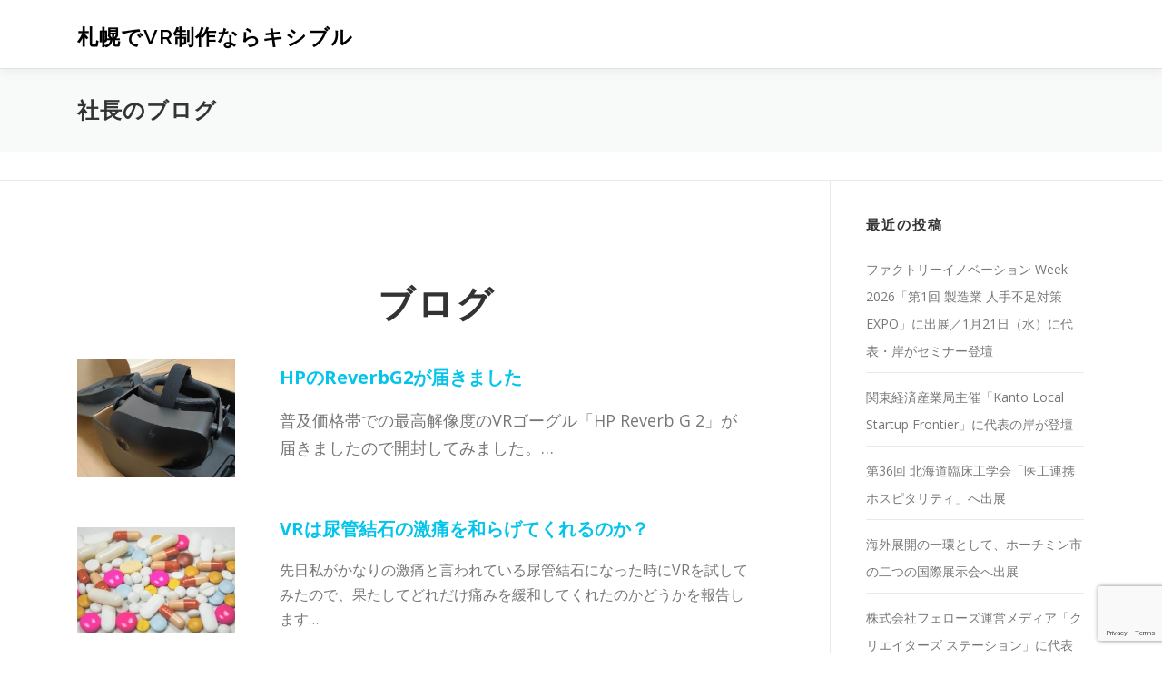

--- FILE ---
content_type: text/html; charset=UTF-8
request_url: https://stdvisual.com/blog/
body_size: 48359
content:

<!DOCTYPE html>
<html lang="ja">
<head>
<meta charset="UTF-8">
<meta name="viewport" content="width=device-width, initial-scale=1">
<link rel="profile" href="http://gmpg.org/xfn/11">
<meta name='robots' content='index, follow, max-image-preview:large, max-snippet:-1, max-video-preview:-1' />
	<style>img:is([sizes="auto" i], [sizes^="auto," i]) { contain-intrinsic-size: 3000px 1500px }</style>
	
	<!-- This site is optimized with the Yoast SEO plugin v16.0.2 - https://yoast.com/wordpress/plugins/seo/ -->
	<title>社長のブログ</title>
	<meta name="description" content="建築から医療、観光、企業PRなど様々なジャンルで一般企業から官公庁まで多くの実績があります。お客様の予算に合わせて最適なVRのソリューションを提案します。" />
	<link rel="canonical" href="https://stdvisual.com/blog/" />
	<meta property="og:locale" content="ja_JP" />
	<meta property="og:type" content="article" />
	<meta property="og:title" content="社長のブログ" />
	<meta property="og:description" content="建築から医療、観光、企業PRなど様々なジャンルで一般企業から官公庁まで多くの実績があります。お客様の予算に合わせて最適なVRのソリューションを提案します。" />
	<meta property="og:url" content="https://stdvisual.com/blog/" />
	<meta property="og:site_name" content="札幌でVR制作ならキシブル" />
	<meta property="article:modified_time" content="2021-02-01T10:10:37+00:00" />
	<meta property="og:image" content="https://stdvisual.com/home/wp-content/uploads/2021/02/reverbg2-9-1024x769.jpg" />
	<meta name="twitter:card" content="summary_large_image" />
	<meta name="twitter:label1" content="推定読書時間">
	<meta name="twitter:data1" content="1分">
	<script type="application/ld+json" class="yoast-schema-graph">{"@context":"https://schema.org","@graph":[{"@type":"Organization","@id":"https://stdvisual.com/#organization","name":"\u30b9\u30bf\u30f3\u30c0\u30fc\u30c9\u30d3\u30b8\u30e5\u30a2\u30eb\u30bd\u30ea\u30e5\u30fc\u30b7\u30e7\u30f3","url":"https://stdvisual.com/","sameAs":[],"logo":{"@type":"ImageObject","@id":"https://stdvisual.com/#logo","inLanguage":"ja","url":"https://stdvisual.com/home/wp-content/uploads/2020/08/Original-on-Transparent-e1597030507665.png","width":400,"height":73,"caption":"\u30b9\u30bf\u30f3\u30c0\u30fc\u30c9\u30d3\u30b8\u30e5\u30a2\u30eb\u30bd\u30ea\u30e5\u30fc\u30b7\u30e7\u30f3"},"image":{"@id":"https://stdvisual.com/#logo"}},{"@type":"WebSite","@id":"https://stdvisual.com/#website","url":"https://stdvisual.com/","name":"\u672d\u5e4c\u3067VR\u5236\u4f5c\u306a\u3089\u30ad\u30b7\u30d6\u30eb","description":"\u5317\u6d77\u9053\u672d\u5e4c\u3067\u5b9f\u5199\u304b\u30893DCG\u307e\u3067VR\u5236\u4f5c\u306e\u30ef\u30f3\u30b9\u30c8\u30c3\u30d7\u30b5\u30fc\u30d3\u30b9\u3092\u884c\u3063\u3066\u3044\u307e\u3059\u3002\u5efa\u7bc9\u304b\u3089\u533b\u7642\u3001\u89b3\u5149\u3001\u4f01\u696dPR\u306a\u3069\u69d8\u3005\u306a\u30b8\u30e3\u30f3\u30eb\u3067\u5b9f\u7e3e\u304c\u3042\u308a\u307e\u3059\u3002\u304a\u5ba2\u69d8\u306e\u4e88\u7b97\u306b\u5408\u308f\u305b\u3066\u6700\u9069\u306a\u30bd\u30ea\u30e5\u30fc\u30b7\u30e7\u30f3\u3092\u63d0\u6848\u3057\u3066\u3044\u307e\u3059\u3002","publisher":{"@id":"https://stdvisual.com/#organization"},"potentialAction":[{"@type":"SearchAction","target":"https://stdvisual.com/?s={search_term_string}","query-input":"required name=search_term_string"}],"inLanguage":"ja"},{"@type":"ImageObject","@id":"https://stdvisual.com/blog/#primaryimage","inLanguage":"ja","url":"https://stdvisual.com/home/wp-content/uploads/2021/02/reverbg2-9.jpg","width":1036,"height":778},{"@type":"WebPage","@id":"https://stdvisual.com/blog/#webpage","url":"https://stdvisual.com/blog/","name":"\u793e\u9577\u306e\u30d6\u30ed\u30b0","isPartOf":{"@id":"https://stdvisual.com/#website"},"primaryImageOfPage":{"@id":"https://stdvisual.com/blog/#primaryimage"},"datePublished":"2020-09-05T03:23:03+00:00","dateModified":"2021-02-01T10:10:37+00:00","description":"\u5efa\u7bc9\u304b\u3089\u533b\u7642\u3001\u89b3\u5149\u3001\u4f01\u696dPR\u306a\u3069\u69d8\u3005\u306a\u30b8\u30e3\u30f3\u30eb\u3067\u4e00\u822c\u4f01\u696d\u304b\u3089\u5b98\u516c\u5e81\u307e\u3067\u591a\u304f\u306e\u5b9f\u7e3e\u304c\u3042\u308a\u307e\u3059\u3002\u304a\u5ba2\u69d8\u306e\u4e88\u7b97\u306b\u5408\u308f\u305b\u3066\u6700\u9069\u306aVR\u306e\u30bd\u30ea\u30e5\u30fc\u30b7\u30e7\u30f3\u3092\u63d0\u6848\u3057\u307e\u3059\u3002","breadcrumb":{"@id":"https://stdvisual.com/blog/#breadcrumb"},"inLanguage":"ja","potentialAction":[{"@type":"ReadAction","target":["https://stdvisual.com/blog/"]}]},{"@type":"BreadcrumbList","@id":"https://stdvisual.com/blog/#breadcrumb","itemListElement":[{"@type":"ListItem","position":1,"item":{"@type":"WebPage","@id":"https://stdvisual.com/","url":"https://stdvisual.com/","name":"\u30db\u30fc\u30e0"}},{"@type":"ListItem","position":2,"item":{"@type":"WebPage","@id":"https://stdvisual.com/blog/","url":"https://stdvisual.com/blog/","name":"\u793e\u9577\u306e\u30d6\u30ed\u30b0"}}]}]}</script>
	<!-- / Yoast SEO plugin. -->


<link rel='dns-prefetch' href='//www.googletagmanager.com' />
<link rel='dns-prefetch' href='//www.google.com' />
<link rel='dns-prefetch' href='//fonts.googleapis.com' />
<link rel='dns-prefetch' href='//pagead2.googlesyndication.com' />
<link rel="alternate" type="application/rss+xml" title="札幌でVR制作ならキシブル &raquo; フィード" href="https://stdvisual.com/feed/" />
<link rel="alternate" type="application/rss+xml" title="札幌でVR制作ならキシブル &raquo; コメントフィード" href="https://stdvisual.com/comments/feed/" />
<script type="text/javascript">
/* <![CDATA[ */
window._wpemojiSettings = {"baseUrl":"https:\/\/s.w.org\/images\/core\/emoji\/16.0.1\/72x72\/","ext":".png","svgUrl":"https:\/\/s.w.org\/images\/core\/emoji\/16.0.1\/svg\/","svgExt":".svg","source":{"concatemoji":"https:\/\/stdvisual.com\/home\/wp-includes\/js\/wp-emoji-release.min.js?ver=9592a8807254d3e6914a8b2cc5988d32"}};
/*! This file is auto-generated */
!function(s,n){var o,i,e;function c(e){try{var t={supportTests:e,timestamp:(new Date).valueOf()};sessionStorage.setItem(o,JSON.stringify(t))}catch(e){}}function p(e,t,n){e.clearRect(0,0,e.canvas.width,e.canvas.height),e.fillText(t,0,0);var t=new Uint32Array(e.getImageData(0,0,e.canvas.width,e.canvas.height).data),a=(e.clearRect(0,0,e.canvas.width,e.canvas.height),e.fillText(n,0,0),new Uint32Array(e.getImageData(0,0,e.canvas.width,e.canvas.height).data));return t.every(function(e,t){return e===a[t]})}function u(e,t){e.clearRect(0,0,e.canvas.width,e.canvas.height),e.fillText(t,0,0);for(var n=e.getImageData(16,16,1,1),a=0;a<n.data.length;a++)if(0!==n.data[a])return!1;return!0}function f(e,t,n,a){switch(t){case"flag":return n(e,"\ud83c\udff3\ufe0f\u200d\u26a7\ufe0f","\ud83c\udff3\ufe0f\u200b\u26a7\ufe0f")?!1:!n(e,"\ud83c\udde8\ud83c\uddf6","\ud83c\udde8\u200b\ud83c\uddf6")&&!n(e,"\ud83c\udff4\udb40\udc67\udb40\udc62\udb40\udc65\udb40\udc6e\udb40\udc67\udb40\udc7f","\ud83c\udff4\u200b\udb40\udc67\u200b\udb40\udc62\u200b\udb40\udc65\u200b\udb40\udc6e\u200b\udb40\udc67\u200b\udb40\udc7f");case"emoji":return!a(e,"\ud83e\udedf")}return!1}function g(e,t,n,a){var r="undefined"!=typeof WorkerGlobalScope&&self instanceof WorkerGlobalScope?new OffscreenCanvas(300,150):s.createElement("canvas"),o=r.getContext("2d",{willReadFrequently:!0}),i=(o.textBaseline="top",o.font="600 32px Arial",{});return e.forEach(function(e){i[e]=t(o,e,n,a)}),i}function t(e){var t=s.createElement("script");t.src=e,t.defer=!0,s.head.appendChild(t)}"undefined"!=typeof Promise&&(o="wpEmojiSettingsSupports",i=["flag","emoji"],n.supports={everything:!0,everythingExceptFlag:!0},e=new Promise(function(e){s.addEventListener("DOMContentLoaded",e,{once:!0})}),new Promise(function(t){var n=function(){try{var e=JSON.parse(sessionStorage.getItem(o));if("object"==typeof e&&"number"==typeof e.timestamp&&(new Date).valueOf()<e.timestamp+604800&&"object"==typeof e.supportTests)return e.supportTests}catch(e){}return null}();if(!n){if("undefined"!=typeof Worker&&"undefined"!=typeof OffscreenCanvas&&"undefined"!=typeof URL&&URL.createObjectURL&&"undefined"!=typeof Blob)try{var e="postMessage("+g.toString()+"("+[JSON.stringify(i),f.toString(),p.toString(),u.toString()].join(",")+"));",a=new Blob([e],{type:"text/javascript"}),r=new Worker(URL.createObjectURL(a),{name:"wpTestEmojiSupports"});return void(r.onmessage=function(e){c(n=e.data),r.terminate(),t(n)})}catch(e){}c(n=g(i,f,p,u))}t(n)}).then(function(e){for(var t in e)n.supports[t]=e[t],n.supports.everything=n.supports.everything&&n.supports[t],"flag"!==t&&(n.supports.everythingExceptFlag=n.supports.everythingExceptFlag&&n.supports[t]);n.supports.everythingExceptFlag=n.supports.everythingExceptFlag&&!n.supports.flag,n.DOMReady=!1,n.readyCallback=function(){n.DOMReady=!0}}).then(function(){return e}).then(function(){var e;n.supports.everything||(n.readyCallback(),(e=n.source||{}).concatemoji?t(e.concatemoji):e.wpemoji&&e.twemoji&&(t(e.twemoji),t(e.wpemoji)))}))}((window,document),window._wpemojiSettings);
/* ]]> */
</script>
<style id='wp-emoji-styles-inline-css' type='text/css'>

	img.wp-smiley, img.emoji {
		display: inline !important;
		border: none !important;
		box-shadow: none !important;
		height: 1em !important;
		width: 1em !important;
		margin: 0 0.07em !important;
		vertical-align: -0.1em !important;
		background: none !important;
		padding: 0 !important;
	}
</style>
<link rel='stylesheet' id='wp-block-library-css' href='https://stdvisual.com/home/wp-includes/css/dist/block-library/style.min.css?ver=9592a8807254d3e6914a8b2cc5988d32' type='text/css' media='all' />
<style id='classic-theme-styles-inline-css' type='text/css'>
/*! This file is auto-generated */
.wp-block-button__link{color:#fff;background-color:#32373c;border-radius:9999px;box-shadow:none;text-decoration:none;padding:calc(.667em + 2px) calc(1.333em + 2px);font-size:1.125em}.wp-block-file__button{background:#32373c;color:#fff;text-decoration:none}
</style>
<link rel='stylesheet' id='wpforms-gutenberg-form-selector-css' href='https://stdvisual.com/home/wp-content/plugins/wpforms-lite/assets/css/wpforms-full.min.css?ver=1.7.4.2' type='text/css' media='all' />
<style id='global-styles-inline-css' type='text/css'>
:root{--wp--preset--aspect-ratio--square: 1;--wp--preset--aspect-ratio--4-3: 4/3;--wp--preset--aspect-ratio--3-4: 3/4;--wp--preset--aspect-ratio--3-2: 3/2;--wp--preset--aspect-ratio--2-3: 2/3;--wp--preset--aspect-ratio--16-9: 16/9;--wp--preset--aspect-ratio--9-16: 9/16;--wp--preset--color--black: #000000;--wp--preset--color--cyan-bluish-gray: #abb8c3;--wp--preset--color--white: #ffffff;--wp--preset--color--pale-pink: #f78da7;--wp--preset--color--vivid-red: #cf2e2e;--wp--preset--color--luminous-vivid-orange: #ff6900;--wp--preset--color--luminous-vivid-amber: #fcb900;--wp--preset--color--light-green-cyan: #7bdcb5;--wp--preset--color--vivid-green-cyan: #00d084;--wp--preset--color--pale-cyan-blue: #8ed1fc;--wp--preset--color--vivid-cyan-blue: #0693e3;--wp--preset--color--vivid-purple: #9b51e0;--wp--preset--gradient--vivid-cyan-blue-to-vivid-purple: linear-gradient(135deg,rgba(6,147,227,1) 0%,rgb(155,81,224) 100%);--wp--preset--gradient--light-green-cyan-to-vivid-green-cyan: linear-gradient(135deg,rgb(122,220,180) 0%,rgb(0,208,130) 100%);--wp--preset--gradient--luminous-vivid-amber-to-luminous-vivid-orange: linear-gradient(135deg,rgba(252,185,0,1) 0%,rgba(255,105,0,1) 100%);--wp--preset--gradient--luminous-vivid-orange-to-vivid-red: linear-gradient(135deg,rgba(255,105,0,1) 0%,rgb(207,46,46) 100%);--wp--preset--gradient--very-light-gray-to-cyan-bluish-gray: linear-gradient(135deg,rgb(238,238,238) 0%,rgb(169,184,195) 100%);--wp--preset--gradient--cool-to-warm-spectrum: linear-gradient(135deg,rgb(74,234,220) 0%,rgb(151,120,209) 20%,rgb(207,42,186) 40%,rgb(238,44,130) 60%,rgb(251,105,98) 80%,rgb(254,248,76) 100%);--wp--preset--gradient--blush-light-purple: linear-gradient(135deg,rgb(255,206,236) 0%,rgb(152,150,240) 100%);--wp--preset--gradient--blush-bordeaux: linear-gradient(135deg,rgb(254,205,165) 0%,rgb(254,45,45) 50%,rgb(107,0,62) 100%);--wp--preset--gradient--luminous-dusk: linear-gradient(135deg,rgb(255,203,112) 0%,rgb(199,81,192) 50%,rgb(65,88,208) 100%);--wp--preset--gradient--pale-ocean: linear-gradient(135deg,rgb(255,245,203) 0%,rgb(182,227,212) 50%,rgb(51,167,181) 100%);--wp--preset--gradient--electric-grass: linear-gradient(135deg,rgb(202,248,128) 0%,rgb(113,206,126) 100%);--wp--preset--gradient--midnight: linear-gradient(135deg,rgb(2,3,129) 0%,rgb(40,116,252) 100%);--wp--preset--font-size--small: 13px;--wp--preset--font-size--medium: 20px;--wp--preset--font-size--large: 36px;--wp--preset--font-size--x-large: 42px;--wp--preset--spacing--20: 0.44rem;--wp--preset--spacing--30: 0.67rem;--wp--preset--spacing--40: 1rem;--wp--preset--spacing--50: 1.5rem;--wp--preset--spacing--60: 2.25rem;--wp--preset--spacing--70: 3.38rem;--wp--preset--spacing--80: 5.06rem;--wp--preset--shadow--natural: 6px 6px 9px rgba(0, 0, 0, 0.2);--wp--preset--shadow--deep: 12px 12px 50px rgba(0, 0, 0, 0.4);--wp--preset--shadow--sharp: 6px 6px 0px rgba(0, 0, 0, 0.2);--wp--preset--shadow--outlined: 6px 6px 0px -3px rgba(255, 255, 255, 1), 6px 6px rgba(0, 0, 0, 1);--wp--preset--shadow--crisp: 6px 6px 0px rgba(0, 0, 0, 1);}:where(.is-layout-flex){gap: 0.5em;}:where(.is-layout-grid){gap: 0.5em;}body .is-layout-flex{display: flex;}.is-layout-flex{flex-wrap: wrap;align-items: center;}.is-layout-flex > :is(*, div){margin: 0;}body .is-layout-grid{display: grid;}.is-layout-grid > :is(*, div){margin: 0;}:where(.wp-block-columns.is-layout-flex){gap: 2em;}:where(.wp-block-columns.is-layout-grid){gap: 2em;}:where(.wp-block-post-template.is-layout-flex){gap: 1.25em;}:where(.wp-block-post-template.is-layout-grid){gap: 1.25em;}.has-black-color{color: var(--wp--preset--color--black) !important;}.has-cyan-bluish-gray-color{color: var(--wp--preset--color--cyan-bluish-gray) !important;}.has-white-color{color: var(--wp--preset--color--white) !important;}.has-pale-pink-color{color: var(--wp--preset--color--pale-pink) !important;}.has-vivid-red-color{color: var(--wp--preset--color--vivid-red) !important;}.has-luminous-vivid-orange-color{color: var(--wp--preset--color--luminous-vivid-orange) !important;}.has-luminous-vivid-amber-color{color: var(--wp--preset--color--luminous-vivid-amber) !important;}.has-light-green-cyan-color{color: var(--wp--preset--color--light-green-cyan) !important;}.has-vivid-green-cyan-color{color: var(--wp--preset--color--vivid-green-cyan) !important;}.has-pale-cyan-blue-color{color: var(--wp--preset--color--pale-cyan-blue) !important;}.has-vivid-cyan-blue-color{color: var(--wp--preset--color--vivid-cyan-blue) !important;}.has-vivid-purple-color{color: var(--wp--preset--color--vivid-purple) !important;}.has-black-background-color{background-color: var(--wp--preset--color--black) !important;}.has-cyan-bluish-gray-background-color{background-color: var(--wp--preset--color--cyan-bluish-gray) !important;}.has-white-background-color{background-color: var(--wp--preset--color--white) !important;}.has-pale-pink-background-color{background-color: var(--wp--preset--color--pale-pink) !important;}.has-vivid-red-background-color{background-color: var(--wp--preset--color--vivid-red) !important;}.has-luminous-vivid-orange-background-color{background-color: var(--wp--preset--color--luminous-vivid-orange) !important;}.has-luminous-vivid-amber-background-color{background-color: var(--wp--preset--color--luminous-vivid-amber) !important;}.has-light-green-cyan-background-color{background-color: var(--wp--preset--color--light-green-cyan) !important;}.has-vivid-green-cyan-background-color{background-color: var(--wp--preset--color--vivid-green-cyan) !important;}.has-pale-cyan-blue-background-color{background-color: var(--wp--preset--color--pale-cyan-blue) !important;}.has-vivid-cyan-blue-background-color{background-color: var(--wp--preset--color--vivid-cyan-blue) !important;}.has-vivid-purple-background-color{background-color: var(--wp--preset--color--vivid-purple) !important;}.has-black-border-color{border-color: var(--wp--preset--color--black) !important;}.has-cyan-bluish-gray-border-color{border-color: var(--wp--preset--color--cyan-bluish-gray) !important;}.has-white-border-color{border-color: var(--wp--preset--color--white) !important;}.has-pale-pink-border-color{border-color: var(--wp--preset--color--pale-pink) !important;}.has-vivid-red-border-color{border-color: var(--wp--preset--color--vivid-red) !important;}.has-luminous-vivid-orange-border-color{border-color: var(--wp--preset--color--luminous-vivid-orange) !important;}.has-luminous-vivid-amber-border-color{border-color: var(--wp--preset--color--luminous-vivid-amber) !important;}.has-light-green-cyan-border-color{border-color: var(--wp--preset--color--light-green-cyan) !important;}.has-vivid-green-cyan-border-color{border-color: var(--wp--preset--color--vivid-green-cyan) !important;}.has-pale-cyan-blue-border-color{border-color: var(--wp--preset--color--pale-cyan-blue) !important;}.has-vivid-cyan-blue-border-color{border-color: var(--wp--preset--color--vivid-cyan-blue) !important;}.has-vivid-purple-border-color{border-color: var(--wp--preset--color--vivid-purple) !important;}.has-vivid-cyan-blue-to-vivid-purple-gradient-background{background: var(--wp--preset--gradient--vivid-cyan-blue-to-vivid-purple) !important;}.has-light-green-cyan-to-vivid-green-cyan-gradient-background{background: var(--wp--preset--gradient--light-green-cyan-to-vivid-green-cyan) !important;}.has-luminous-vivid-amber-to-luminous-vivid-orange-gradient-background{background: var(--wp--preset--gradient--luminous-vivid-amber-to-luminous-vivid-orange) !important;}.has-luminous-vivid-orange-to-vivid-red-gradient-background{background: var(--wp--preset--gradient--luminous-vivid-orange-to-vivid-red) !important;}.has-very-light-gray-to-cyan-bluish-gray-gradient-background{background: var(--wp--preset--gradient--very-light-gray-to-cyan-bluish-gray) !important;}.has-cool-to-warm-spectrum-gradient-background{background: var(--wp--preset--gradient--cool-to-warm-spectrum) !important;}.has-blush-light-purple-gradient-background{background: var(--wp--preset--gradient--blush-light-purple) !important;}.has-blush-bordeaux-gradient-background{background: var(--wp--preset--gradient--blush-bordeaux) !important;}.has-luminous-dusk-gradient-background{background: var(--wp--preset--gradient--luminous-dusk) !important;}.has-pale-ocean-gradient-background{background: var(--wp--preset--gradient--pale-ocean) !important;}.has-electric-grass-gradient-background{background: var(--wp--preset--gradient--electric-grass) !important;}.has-midnight-gradient-background{background: var(--wp--preset--gradient--midnight) !important;}.has-small-font-size{font-size: var(--wp--preset--font-size--small) !important;}.has-medium-font-size{font-size: var(--wp--preset--font-size--medium) !important;}.has-large-font-size{font-size: var(--wp--preset--font-size--large) !important;}.has-x-large-font-size{font-size: var(--wp--preset--font-size--x-large) !important;}
:where(.wp-block-post-template.is-layout-flex){gap: 1.25em;}:where(.wp-block-post-template.is-layout-grid){gap: 1.25em;}
:where(.wp-block-columns.is-layout-flex){gap: 2em;}:where(.wp-block-columns.is-layout-grid){gap: 2em;}
:root :where(.wp-block-pullquote){font-size: 1.5em;line-height: 1.6;}
</style>
<link rel='stylesheet' id='contact-form-7-css' href='https://stdvisual.com/home/wp-content/plugins/contact-form-7/includes/css/styles.css?ver=5.4' type='text/css' media='all' />
<link rel='stylesheet' id='parent-style-css' href='https://stdvisual.com/home/wp-content/themes/onepress/style.css?ver=9592a8807254d3e6914a8b2cc5988d32' type='text/css' media='all' />
<link rel='stylesheet' id='child-style-css' href='https://stdvisual.com/home/wp-content/themes/onepress-child/style.css?ver=9592a8807254d3e6914a8b2cc5988d32' type='text/css' media='all' />
<link rel='stylesheet' id='onepress-fonts-css' href='https://fonts.googleapis.com/css?family=Raleway%3A400%2C500%2C600%2C700%2C300%2C100%2C800%2C900%7COpen+Sans%3A400%2C300%2C300italic%2C400italic%2C600%2C600italic%2C700%2C700italic&#038;subset=latin%2Clatin-ext&#038;ver=2.2.6' type='text/css' media='all' />
<link rel='stylesheet' id='onepress-animate-css' href='https://stdvisual.com/home/wp-content/themes/onepress/assets/css/animate.min.css?ver=2.2.6' type='text/css' media='all' />
<link rel='stylesheet' id='onepress-fa-css' href='https://stdvisual.com/home/wp-content/themes/onepress/assets/css/font-awesome.min.css?ver=4.7.0' type='text/css' media='all' />
<link rel='stylesheet' id='onepress-bootstrap-css' href='https://stdvisual.com/home/wp-content/themes/onepress/assets/css/bootstrap.min.css?ver=2.2.6' type='text/css' media='all' />
<link rel='stylesheet' id='onepress-style-css' href='https://stdvisual.com/home/wp-content/themes/onepress/style.css?ver=9592a8807254d3e6914a8b2cc5988d32' type='text/css' media='all' />
<style id='onepress-style-inline-css' type='text/css'>
#main .video-section section.hero-slideshow-wrapper{background:transparent}.hero-slideshow-wrapper:after{position:absolute;top:0px;left:0px;width:100%;height:100%;background-color:rgba(0,0,0,0);display:block;content:""}.body-desktop .parallax-hero .hero-slideshow-wrapper:after{display:none!important}#parallax-hero>.parallax-bg::before{background-color:rgba(0,0,0,0);opacity:1}.body-desktop .parallax-hero .hero-slideshow-wrapper:after{display:none!important}.hero-content-style1 .morphext{color:#c6073a}#footer-widgets{}.gallery-carousel .g-item{padding:0px 10px}.gallery-carousel{margin-left:-10px;margin-right:-10px}.gallery-grid .g-item,.gallery-masonry .g-item .inner{padding:10px}.gallery-grid,.gallery-masonry{margin:-10px}.bgimage-sid1595674845159{background-image:url("https://stdvisual.com/home/wp-content/uploads/2020/02/jens-kreuter-6jopm1Wj61E-unsplash-scaled.jpg")}#parallax-sid1595674845159 .parallax-bg::before{background-color:rgba(255,255,255,0.73)}.section-sid1618225379078{background-color:rgba(0,0,0,0)}.section-testimonials{background-color:rgba(0,0,0,0.06)}.section-counter{background-color:rgba(0,0,0,0.03)}.section-sid1599276210292{background-color:rgba(0,0,0,0.03)}.section-pic{background-color:rgba(255,255,255,1)}.section-clients{background-color:rgba(0,0,0,0.04)}.section-team001{background-color:rgba(0,0,0,0.04)}.section-sid1595674845159{background-color:rgba(255,255,255,0.73)}.section-sid1656396351457{background-color:rgba(255,255,255,1)}.section-contact{background-color:rgba(255,255,255,1)}
</style>
<link rel='stylesheet' id='onepress-gallery-lightgallery-css' href='https://stdvisual.com/home/wp-content/themes/onepress/assets/css/lightgallery.css?ver=9592a8807254d3e6914a8b2cc5988d32' type='text/css' media='all' />
<link rel='stylesheet' id='onepress-plus-style-css' href='https://stdvisual.com/home/wp-content/plugins/onepress-plus/onepress-plus.css?ver=2.2.6' type='text/css' media='all' />
<script type="text/javascript" id="eio-lazy-load-js-extra">
/* <![CDATA[ */
var eio_lazy_vars = {"exactdn_domain":"","skip_autoscale":"0"};
/* ]]> */
</script>
<script type="text/javascript" src="https://stdvisual.com/home/wp-content/plugins/ewww-image-optimizer/includes/lazysizes.min.js?ver=611" id="eio-lazy-load-js"></script>
<script type="text/javascript" src="https://stdvisual.com/home/wp-includes/js/jquery/jquery.min.js?ver=3.7.1" id="jquery-core-js"></script>
<script type="text/javascript" src="https://stdvisual.com/home/wp-includes/js/jquery/jquery-migrate.min.js?ver=3.4.1" id="jquery-migrate-js"></script>

<!-- Google アナリティクス スニペット (Site Kit が追加) -->
<script type="text/javascript" src="https://www.googletagmanager.com/gtag/js?id=UA-157740044-1" id="google_gtagjs-js" async></script>
<script type="text/javascript" id="google_gtagjs-js-after">
/* <![CDATA[ */
window.dataLayer = window.dataLayer || [];function gtag(){dataLayer.push(arguments);}
gtag('set', 'linker', {"domains":["stdvisual.com"]} );
gtag("js", new Date());
gtag("set", "developer_id.dZTNiMT", true);
gtag("config", "UA-157740044-1", {"anonymize_ip":true});
/* ]]> */
</script>

<!-- (ここまで) Google アナリティクス スニペット (Site Kit が追加) -->
<link rel="https://api.w.org/" href="https://stdvisual.com/wp-json/" /><link rel="alternate" title="JSON" type="application/json" href="https://stdvisual.com/wp-json/wp/v2/pages/1724" /><link rel="EditURI" type="application/rsd+xml" title="RSD" href="https://stdvisual.com/home/xmlrpc.php?rsd" />

<link rel='shortlink' href='https://stdvisual.com/?p=1724' />
<link rel="alternate" title="oEmbed (JSON)" type="application/json+oembed" href="https://stdvisual.com/wp-json/oembed/1.0/embed?url=https%3A%2F%2Fstdvisual.com%2Fblog%2F" />
<link rel="alternate" title="oEmbed (XML)" type="text/xml+oembed" href="https://stdvisual.com/wp-json/oembed/1.0/embed?url=https%3A%2F%2Fstdvisual.com%2Fblog%2F&#038;format=xml" />
<meta name="generator" content="Site Kit by Google 1.87.0" />    
    <script type="text/javascript">
        var ajaxurl = 'https://stdvisual.com/home/wp-admin/admin-ajax.php';
    </script>

<!-- Google AdSense スニペット (Site Kit が追加) -->
<meta name="google-adsense-platform-account" content="ca-host-pub-2644536267352236">
<meta name="google-adsense-platform-domain" content="sitekit.withgoogle.com">
<!-- (ここまで) Google AdSense スニペット (Site Kit が追加) -->
<noscript><style>.lazyload[data-src]{display:none !important;}</style></noscript><style>.lazyload{background-image:none !important;}</style>
<!-- Google AdSense スニペット (Site Kit が追加) -->
<script type="text/javascript" async="async" src="https://pagead2.googlesyndication.com/pagead/js/adsbygoogle.js?client=ca-pub-9713887682153019" crossorigin="anonymous"></script>

<!-- (ここまで) Google AdSense スニペット (Site Kit が追加) -->
<link rel="icon" href="https://stdvisual.com/home/wp-content/uploads/2022/06/cropped-ロゴ一文字-32x32.png" sizes="32x32" />
<link rel="icon" href="https://stdvisual.com/home/wp-content/uploads/2022/06/cropped-ロゴ一文字-192x192.png" sizes="192x192" />
<link rel="apple-touch-icon" href="https://stdvisual.com/home/wp-content/uploads/2022/06/cropped-ロゴ一文字-180x180.png" />
<meta name="msapplication-TileImage" content="https://stdvisual.com/home/wp-content/uploads/2022/06/cropped-ロゴ一文字-270x270.png" />
<style class="wp-typography-print-styles" type="text/css">
body, body p { 
	font-style: normal;
	font-size: 18px;
	font-size: 1.125rem;
 } 
 #page .site-branding .site-description { 
	font-style: normal;
 } 
 body h1, body h2, body h3, body h4, body h5, body h6,
	.entry-header .entry-title,
	body .section-title-area .section-title, body .section-title-area .section-subtitle, body .hero-content-style1 h2 { 
	font-style: normal;
	letter-spacing: 2px;
 }
</style></head>

<body class="wp-singular page-template-default page page-id-1724 wp-theme-onepress wp-child-theme-onepress-child">
<div id="page" class="hfeed site">
	<a class="skip-link screen-reader-text" href="#content">コンテンツへスキップ</a>
	<div id="header-section" class="h-on-top no-transparent">		<header id="masthead" class="site-header header-contained no-sticky no-scroll no-t h-on-top" role="banner">
			<div class="container">
				<div class="site-branding">
				<div class="site-brand-inner no-logo-img has-title no-desc"><p class="site-title"><a class="site-text-logo" href="https://stdvisual.com/" rel="home">札幌でVR制作ならキシブル</a></p></div>				</div>
				<div class="header-right-wrapper">
					<a href="#0" id="nav-toggle">メニュー<span></span></a>
					<nav id="site-navigation" class="main-navigation" role="navigation">
						<ul class="onepress-menu">
							<div class="menu"><ul>
<li class="page_item page-item-1273"><a href="https://stdvisual.com/%e5%bb%ba%e7%af%89%e3%82%b7%e3%83%9f%e3%83%a5%e3%83%ac%e3%83%bc%e3%82%b7%e3%83%a7%e3%83%b3/">360度撮影</a></li>
<li class="page_item page-item-1277"><a href="https://stdvisual.com/%e8%a6%b3%e5%85%89%e3%83%97%e3%83%ad%e3%83%a2%e3%83%bc%e3%82%b7%e3%83%a7%e3%83%b3/">360度映像編集</a></li>
<li class="page_item page-item-1279"><a href="https://stdvisual.com/%e6%95%99%e8%82%b2%e3%83%bb%e3%83%88%e3%83%ac%e3%83%bc%e3%83%8b%e3%83%b3%e3%82%b0/">CGコンテンツ制作</a></li>
<li class="page_item page-item-1768"><a href="https://stdvisual.com/faq/">Q&#038;A</a></li>
<li class="page_item page-item-1657"><a href="https://stdvisual.com/%e3%82%b7%e3%82%b9%e3%83%86%e3%83%a0%e9%96%8b%e7%99%ba/">VRシステム開発</a></li>
<li class="page_item page-item-1568"><a href="https://stdvisual.com/aboutvr/">VRについて</a></li>
<li class="page_item page-item-1288"><a href="https://stdvisual.com/%e3%82%ae%e3%83%a3%e3%83%a9%e3%83%aa%e3%83%bc/">ギャラリー</a></li>
<li class="page_item page-item-2083"><a href="https://stdvisual.com/safilva/">サフィルヴァ北海道</a></li>
<li class="page_item page-item-1275"><a href="https://stdvisual.com/%e3%82%a8%e3%83%b3%e3%82%bf%e3%83%bc%e3%83%86%e3%82%a4%e3%83%b3%e3%83%a1%e3%83%b3%e3%83%88/">ドローン撮影</a></li>
<li class="page_item page-item-1496"><a href="https://stdvisual.com/news/">ニュース一覧</a></li>
<li class="page_item page-item-1659"><a href="https://stdvisual.com/%e3%83%9b%e3%83%bc%e3%83%a0%e3%83%9a%e3%83%bc%e3%82%b8%e5%88%b6%e4%bd%9c/">ホームページコンテンツ制作</a></li>
<li class="page_item page-item-1563"><a href="https://stdvisual.com/%e3%83%a1%e3%82%a4%e3%83%b3%e3%82%ae%e3%83%a3%e3%83%a9%e3%83%aa%e3%83%bc/">メインギャラリー</a></li>
<li class="page_item page-item-2114"><a href="https://stdvisual.com/about/">会社概要</a></li>
<li class="page_item page-item-7"><a href="https://stdvisual.com/">札幌でVR制作の相談なら-キシブル</a></li>
<li class="page_item page-item-2100"><a href="https://stdvisual.com/henkou/">社名変更のお知らせ</a></li>
<li class="page_item page-item-1724 current_page_item"><a href="https://stdvisual.com/blog/" aria-current="page">社長のブログ</a></li>
<li class="page_item page-item-1537"><a href="https://stdvisual.com/link/">私たちのチーム</a></li>
</ul></div>
						</ul>
					</nav>
					<!-- #site-navigation -->
				</div>
			</div>
		</header><!-- #masthead -->
		</div>					<div class="page-header">
				<div class="container">
					<h1 class="entry-title">社長のブログ</h1>				</div>
			</div>
					<div id="content" class="site-content">
                <div class="breadcrumbs" typeof="BreadcrumbList" vocab="http://schema.org/">
			<div class="container">
                        </div>
        </div>
        		<div id="content-inside" class="container right-sidebar">
			<div id="primary" class="content-area">
				<main id="main" class="site-main" role="main">

					
						
<article id="post-1724" class="post-1724 page type-page status-publish hentry">
	<header class="entry-header">
			</header><!-- .entry-header -->

	<div class="entry-content">
		
<div style="height:70px" aria-hidden="true" class="wp-block-spacer"></div>



<h1 class="has-text-align-center wp-block-heading">ブログ</h1>



<div style="height:20px" aria-hidden="true" class="wp-block-spacer"></div>



<div class="wp-block-media-text alignwide is-stacked-on-mobile has-background" style="grid-template-columns:22% auto"><figure class="wp-block-media-text__media"><img fetchpriority="high" decoding="async" width="1024" height="769" src="https://stdvisual.com/home/wp-content/ewww/lazy/placeholder-1024x769.png" alt="" class="wp-image-1990 size-full lazyload"   data-src="https://stdvisual.com/home/wp-content/uploads/2021/02/reverbg2-9-1024x769.jpg" data-srcset="https://stdvisual.com/home/wp-content/uploads/2021/02/reverbg2-9-1024x769.jpg 1024w, https://stdvisual.com/home/wp-content/uploads/2021/02/reverbg2-9-300x225.jpg 300w, https://stdvisual.com/home/wp-content/uploads/2021/02/reverbg2-9-768x577.jpg 768w, https://stdvisual.com/home/wp-content/uploads/2021/02/reverbg2-9.jpg 1036w" data-sizes="auto" /><noscript><img fetchpriority="high" decoding="async" width="1024" height="769" src="https://stdvisual.com/home/wp-content/uploads/2021/02/reverbg2-9-1024x769.jpg" alt="" class="wp-image-1990 size-full" srcset="https://stdvisual.com/home/wp-content/uploads/2021/02/reverbg2-9-1024x769.jpg 1024w, https://stdvisual.com/home/wp-content/uploads/2021/02/reverbg2-9-300x225.jpg 300w, https://stdvisual.com/home/wp-content/uploads/2021/02/reverbg2-9-768x577.jpg 768w, https://stdvisual.com/home/wp-content/uploads/2021/02/reverbg2-9.jpg 1036w" sizes="(max-width: 1024px) 100vw, 1024px" data-eio="l" /></noscript></figure><div class="wp-block-media-text__content">
<p class="has-medium-font-size"><strong><a href="https://stdvisual.com/vrblog/2021/01/06/2021%e5%b9%b4%e3%82%82%e3%82%88%e3%82%8d%e3%81%97%e3%81%8f%e3%81%8a%e9%a1%98%e3%81%84%e3%81%97%e3%81%be%e3%81%99/" target="_blank" rel="noreferrer noopener">HPのReverbG2が届きました</a></strong></p>



<p>普及価格帯での最高解像度のVRゴーグル「HP Reverb G 2」が届きましたので開封してみました。… </p>
</div></div>



<div style="height:40px" aria-hidden="true" class="wp-block-spacer"></div>



<div class="wp-block-media-text alignwide is-stacked-on-mobile has-background" style="grid-template-columns:22% auto"><figure class="wp-block-media-text__media"><img decoding="async" width="437" height="291" src="https://stdvisual.com/home/wp-content/ewww/lazy/placeholder-437x291.png" alt="" class="wp-image-1736 size-full lazyload"   data-src="https://stdvisual.com/home/wp-content/uploads/2020/09/freestocks-nss2eRzQwgw-unsplash.jpg" data-srcset="https://stdvisual.com/home/wp-content/uploads/2020/09/freestocks-nss2eRzQwgw-unsplash.jpg 437w, https://stdvisual.com/home/wp-content/uploads/2020/09/freestocks-nss2eRzQwgw-unsplash-300x200.jpg 300w" data-sizes="auto" /><noscript><img decoding="async" width="437" height="291" src="https://stdvisual.com/home/wp-content/uploads/2020/09/freestocks-nss2eRzQwgw-unsplash.jpg" alt="" class="wp-image-1736 size-full" srcset="https://stdvisual.com/home/wp-content/uploads/2020/09/freestocks-nss2eRzQwgw-unsplash.jpg 437w, https://stdvisual.com/home/wp-content/uploads/2020/09/freestocks-nss2eRzQwgw-unsplash-300x200.jpg 300w" sizes="(max-width: 437px) 100vw, 437px" data-eio="l" /></noscript></figure><div class="wp-block-media-text__content">
<p class="has-medium-font-size"><a href="https://stdvisual.com/vrblog/2020/06/13/vrpain/" target="_blank" aria-label="VRは尿管結石の激痛を和らげてくれるのか？ (opens in a new tab)" rel="noreferrer noopener"><strong>VRは尿管結石の激痛を和らげてくれるのか？</strong></a></p>



<p class="has-normal-font-size"> 先日私がかなりの激痛と言われている尿管結石になった時にVRを試してみたので、果たしてどれだけ痛みを緩和してくれたのかどうかを報告します…</p>
</div></div>



<div style="height:20px" aria-hidden="true" class="wp-block-spacer"></div>



<div class="wp-block-media-text alignwide is-stacked-on-mobile is-vertically-aligned-center has-background" style="grid-template-columns:22% auto"><figure class="wp-block-media-text__media"><img decoding="async" width="561" height="374" src="https://stdvisual.com/home/wp-content/ewww/lazy/placeholder-561x374.png" alt="" class="wp-image-1725 size-full lazyload"   data-src="https://stdvisual.com/home/wp-content/uploads/2020/09/alexander-mils-lCPhGxs7pww-unsplash.jpg" data-srcset="https://stdvisual.com/home/wp-content/uploads/2020/09/alexander-mils-lCPhGxs7pww-unsplash.jpg 561w, https://stdvisual.com/home/wp-content/uploads/2020/09/alexander-mils-lCPhGxs7pww-unsplash-300x200.jpg 300w" data-sizes="auto" /><noscript><img decoding="async" width="561" height="374" src="https://stdvisual.com/home/wp-content/uploads/2020/09/alexander-mils-lCPhGxs7pww-unsplash.jpg" alt="" class="wp-image-1725 size-full" srcset="https://stdvisual.com/home/wp-content/uploads/2020/09/alexander-mils-lCPhGxs7pww-unsplash.jpg 561w, https://stdvisual.com/home/wp-content/uploads/2020/09/alexander-mils-lCPhGxs7pww-unsplash-300x200.jpg 300w" sizes="(max-width: 561px) 100vw, 561px" data-eio="l" /></noscript></figure><div class="wp-block-media-text__content">
<p class="has-medium-font-size"><strong><a href="https://stdvisual.com/vrblog/2020/02/19/vr-price/" target="_blank" aria-label="VR制作を外注すると価格はどれくらい？ (opens in a new tab)" rel="noreferrer noopener">VR制作を外注すると価格はどれくらい？</a></strong></p>



<p class="has-normal-font-size">とりあえず流行りのVRを導入したいけど、業者が多くて正直どれくらいコストがかかるのかわからないという方が多いですよね…</p>
</div></div>



<div style="height:20px" aria-hidden="true" class="wp-block-spacer"></div>



<div class="wp-block-media-text alignwide is-stacked-on-mobile has-background" style="grid-template-columns:22% auto"><figure class="wp-block-media-text__media"><img decoding="async" width="1024" height="678" src="https://stdvisual.com/home/wp-content/ewww/lazy/placeholder-1024x678.png" alt="" class="wp-image-1732 size-full lazyload"   data-src="https://stdvisual.com/home/wp-content/uploads/2020/09/adeolu-eletu-unRkg2jH1j0-unsplash-1024x678-1.jpg" data-srcset="https://stdvisual.com/home/wp-content/uploads/2020/09/adeolu-eletu-unRkg2jH1j0-unsplash-1024x678-1.jpg 1024w, https://stdvisual.com/home/wp-content/uploads/2020/09/adeolu-eletu-unRkg2jH1j0-unsplash-1024x678-1-300x199.jpg 300w, https://stdvisual.com/home/wp-content/uploads/2020/09/adeolu-eletu-unRkg2jH1j0-unsplash-1024x678-1-768x509.jpg 768w" data-sizes="auto" /><noscript><img decoding="async" width="1024" height="678" src="https://stdvisual.com/home/wp-content/uploads/2020/09/adeolu-eletu-unRkg2jH1j0-unsplash-1024x678-1.jpg" alt="" class="wp-image-1732 size-full" srcset="https://stdvisual.com/home/wp-content/uploads/2020/09/adeolu-eletu-unRkg2jH1j0-unsplash-1024x678-1.jpg 1024w, https://stdvisual.com/home/wp-content/uploads/2020/09/adeolu-eletu-unRkg2jH1j0-unsplash-1024x678-1-300x199.jpg 300w, https://stdvisual.com/home/wp-content/uploads/2020/09/adeolu-eletu-unRkg2jH1j0-unsplash-1024x678-1-768x509.jpg 768w" sizes="(max-width: 1024px) 100vw, 1024px" data-eio="l" /></noscript></figure><div class="wp-block-media-text__content">
<p class="has-medium-font-size"><a href="https://stdvisual.com/vrblog/2020/02/14/vr-bringingin/" target="_blank" aria-label="会社でVRを導入したいけど、どれくらい効果があるか？ (opens in a new tab)" rel="noreferrer noopener"><strong>会社でVRを導入したいけど、どれくらい効果があるか？</strong></a></p>



<p class="has-normal-font-size">自社でVRを導入してビジネスを展開する場合、どれくらい効果あるの？という疑問に回答します…</p>
</div></div>



<div style="height:40px" aria-hidden="true" class="wp-block-spacer"></div>



<div class="wp-block-button aligncenter"><a class="wp-block-button__link has-very-dark-gray-background-color has-background" href="https://stdvisual.com/vrblog/" target="_blank" rel="noreferrer noopener">ブログ一覧を表示</a></div>



<div style="height:70px" aria-hidden="true" class="wp-block-spacer"></div>
			</div><!-- .entry-content -->
</article><!-- #post-## -->


						
					
				</main><!-- #main -->
			</div><!-- #primary -->

                            
<div id="secondary" class="widget-area sidebar" role="complementary">
	
		<aside id="recent-posts-2" class="widget widget_recent_entries">
		<h2 class="widget-title">最近の投稿</h2>
		<ul>
											<li>
					<a href="https://stdvisual.com/2026/01/07/fiweek_mihr/">ファクトリーイノベーション Week 2026「第1回 製造業 人手不足対策 EXPO」に出展／1月21日（水）に代表・岸がセミナー登壇</a>
									</li>
											<li>
					<a href="https://stdvisual.com/2025/12/17/%e9%96%a2%e6%9d%b1%e7%b5%8c%e6%b8%88%e7%94%a3%e6%a5%ad%e5%b1%80%e4%b8%bb%e5%82%ac%e3%80%8ckanto-local-startup-frontier%e3%80%8d%e3%81%ab%e4%bb%a3%e8%a1%a8%e3%81%ae%e5%b2%b8%e3%81%8c%e7%99%bb%e5%a3%87/">関東経済産業局主催「Kanto Local Startup Frontier」に代表の岸が登壇</a>
									</li>
											<li>
					<a href="https://stdvisual.com/2025/12/17/%e7%ac%ac36%e5%9b%9e-%e5%8c%97%e6%b5%b7%e9%81%93%e8%87%a8%e5%ba%8a%e5%b7%a5%e5%ad%a6%e4%bc%9a%e3%80%8c%e5%8c%bb%e5%b7%a5%e9%80%a3%e6%90%ba%e3%83%9b%e3%82%b9%e3%83%94%e3%82%bf%e3%83%aa%e3%83%86/">第36回 北海道臨床工学会「医工連携ホスピタリティ」へ出展</a>
									</li>
											<li>
					<a href="https://stdvisual.com/2025/12/17/%e6%b5%b7%e5%a4%96%e5%b1%95%e9%96%8b%e3%81%ae%e4%b8%80%e7%92%b0%e3%81%a8%e3%81%97%e3%81%a6%e3%80%81%e3%83%9b%e3%83%bc%e3%83%81%e3%83%9f%e3%83%b3%e5%b8%82%e3%81%ae%e4%ba%8c%e3%81%a4%e3%81%ae%e5%9b%bd/">海外展開の一環として、ホーチミン市の二つの国際展示会へ出展</a>
									</li>
											<li>
					<a href="https://stdvisual.com/2025/10/23/%e6%a0%aa%e5%bc%8f%e4%bc%9a%e7%a4%be%e3%83%95%e3%82%a7%e3%83%ad%e3%83%bc%e3%82%ba%e9%81%8b%e5%96%b6%e3%83%a1%e3%83%87%e3%82%a3%e3%82%a2%e3%80%8c%e3%82%af%e3%83%aa%e3%82%a8%e3%82%a4%e3%82%bf%e3%83%bc/">株式会社フェローズ運営メディア「クリエイターズ ステーション」に代表取締役・岸 敬介のインタビューが掲載</a>
									</li>
					</ul>

		</aside></div><!-- #secondary -->
            
		</div><!--#content-inside -->
	</div><!-- #content -->

    <footer id="colophon" class="site-footer" role="contentinfo">
        		
        <div class="site-info">
            <div class="container">
                                    <div class="btt">
                        <a class="back-to-top" href="#page" title="ページトップへ戻る"><i class="fa fa-angle-double-up wow flash" data-wow-duration="2s"></i></a>
                    </div>
                                Copyright&copy; 2026 キシブル All Rights Reserved.
            </div>
        </div>
        <!-- .site-info -->

    </footer><!-- #colophon -->
    </div><!-- #page -->


<script type="speculationrules">
{"prefetch":[{"source":"document","where":{"and":[{"href_matches":"\/*"},{"not":{"href_matches":["\/home\/wp-*.php","\/home\/wp-admin\/*","\/home\/wp-content\/uploads\/*","\/home\/wp-content\/*","\/home\/wp-content\/plugins\/*","\/home\/wp-content\/themes\/onepress-child\/*","\/home\/wp-content\/themes\/onepress\/*","\/*\\?(.+)"]}},{"not":{"selector_matches":"a[rel~=\"nofollow\"]"}},{"not":{"selector_matches":".no-prefetch, .no-prefetch a"}}]},"eagerness":"conservative"}]}
</script>
<script type="text/javascript" src="https://stdvisual.com/home/wp-includes/js/dist/hooks.min.js?ver=4d63a3d491d11ffd8ac6" id="wp-hooks-js"></script>
<script type="text/javascript" src="https://stdvisual.com/home/wp-includes/js/dist/i18n.min.js?ver=5e580eb46a90c2b997e6" id="wp-i18n-js"></script>
<script type="text/javascript" id="wp-i18n-js-after">
/* <![CDATA[ */
wp.i18n.setLocaleData( { 'text direction\u0004ltr': [ 'ltr' ] } );
/* ]]> */
</script>
<script type="text/javascript" src="https://stdvisual.com/home/wp-includes/js/dist/vendor/wp-polyfill.min.js?ver=3.15.0" id="wp-polyfill-js"></script>
<script type="text/javascript" src="https://stdvisual.com/home/wp-includes/js/dist/url.min.js?ver=c2964167dfe2477c14ea" id="wp-url-js"></script>
<script type="text/javascript" id="wp-api-fetch-js-translations">
/* <![CDATA[ */
( function( domain, translations ) {
	var localeData = translations.locale_data[ domain ] || translations.locale_data.messages;
	localeData[""].domain = domain;
	wp.i18n.setLocaleData( localeData, domain );
} )( "default", {"translation-revision-date":"2025-11-12 12:44:54+0000","generator":"GlotPress\/4.0.3","domain":"messages","locale_data":{"messages":{"":{"domain":"messages","plural-forms":"nplurals=1; plural=0;","lang":"ja_JP"},"You are probably offline.":["\u73fe\u5728\u30aa\u30d5\u30e9\u30a4\u30f3\u306e\u3088\u3046\u3067\u3059\u3002"],"Media upload failed. If this is a photo or a large image, please scale it down and try again.":["\u30e1\u30c7\u30a3\u30a2\u306e\u30a2\u30c3\u30d7\u30ed\u30fc\u30c9\u306b\u5931\u6557\u3057\u307e\u3057\u305f\u3002 \u5199\u771f\u307e\u305f\u306f\u5927\u304d\u306a\u753b\u50cf\u306e\u5834\u5408\u306f\u3001\u7e2e\u5c0f\u3057\u3066\u3082\u3046\u4e00\u5ea6\u304a\u8a66\u3057\u304f\u3060\u3055\u3044\u3002"],"The response is not a valid JSON response.":["\u8fd4\u7b54\u304c\u6b63\u3057\u3044 JSON \u30ec\u30b9\u30dd\u30f3\u30b9\u3067\u306f\u3042\u308a\u307e\u305b\u3093\u3002"],"An unknown error occurred.":["\u4e0d\u660e\u306a\u30a8\u30e9\u30fc\u304c\u767a\u751f\u3057\u307e\u3057\u305f\u3002"]}},"comment":{"reference":"wp-includes\/js\/dist\/api-fetch.js"}} );
/* ]]> */
</script>
<script type="text/javascript" src="https://stdvisual.com/home/wp-includes/js/dist/api-fetch.min.js?ver=3623a576c78df404ff20" id="wp-api-fetch-js"></script>
<script type="text/javascript" id="wp-api-fetch-js-after">
/* <![CDATA[ */
wp.apiFetch.use( wp.apiFetch.createRootURLMiddleware( "https://stdvisual.com/wp-json/" ) );
wp.apiFetch.nonceMiddleware = wp.apiFetch.createNonceMiddleware( "dfee3218d5" );
wp.apiFetch.use( wp.apiFetch.nonceMiddleware );
wp.apiFetch.use( wp.apiFetch.mediaUploadMiddleware );
wp.apiFetch.nonceEndpoint = "https://stdvisual.com/home/wp-admin/admin-ajax.php?action=rest-nonce";
/* ]]> */
</script>
<script type="text/javascript" id="contact-form-7-js-extra">
/* <![CDATA[ */
var wpcf7 = [];
/* ]]> */
</script>
<script type="text/javascript" src="https://stdvisual.com/home/wp-content/plugins/contact-form-7/includes/js/index.js?ver=5.4" id="contact-form-7-js"></script>
<script type="text/javascript" src="https://stdvisual.com/home/wp-content/themes/onepress/assets/js/plugins.js?ver=2.2.6" id="onepress-js-plugins-js"></script>
<script type="text/javascript" src="https://stdvisual.com/home/wp-content/themes/onepress/assets/js/bootstrap.min.js?ver=2.2.6" id="onepress-js-bootstrap-js"></script>
<script type="text/javascript" id="onepress-theme-js-extra">
/* <![CDATA[ */
var onepress_js_settings = {"onepress_disable_animation":"","onepress_disable_sticky_header":"1","onepress_vertical_align_menu":"0","hero_animation":"flipInX","hero_speed":"5000","hero_fade":"750","hero_duration":"5000","hero_disable_preload":"","is_home":"","gallery_enable":"1","is_rtl":""};
/* ]]> */
</script>
<script type="text/javascript" src="https://stdvisual.com/home/wp-content/themes/onepress/assets/js/theme.js?ver=2.2.6" id="onepress-theme-js"></script>
<script type="text/javascript" src="https://stdvisual.com/home/wp-content/themes/onepress/assets/js/owl.carousel.min.js?ver=9592a8807254d3e6914a8b2cc5988d32" id="onepress-gallery-carousel-js"></script>
<script type="text/javascript" src="https://stdvisual.com/home/wp-content/plugins/onepress-plus/assets/js/slider.js?ver=9592a8807254d3e6914a8b2cc5988d32" id="onepress-plus-slider-js"></script>
<script type="text/javascript" src="https://www.google.com/recaptcha/api.js?render=6LdBhj8aAAAAAH_M_jMlF-hm9FUdSoz8dvD1WuxT&amp;ver=3.0" id="google-recaptcha-js"></script>
<script type="text/javascript" id="wpcf7-recaptcha-js-extra">
/* <![CDATA[ */
var wpcf7_recaptcha = {"sitekey":"6LdBhj8aAAAAAH_M_jMlF-hm9FUdSoz8dvD1WuxT","actions":{"homepage":"homepage","contactform":"contactform"}};
/* ]]> */
</script>
<script type="text/javascript" src="https://stdvisual.com/home/wp-content/plugins/contact-form-7/modules/recaptcha/index.js?ver=5.4" id="wpcf7-recaptcha-js"></script>
<script type="text/javascript" id="onepress-plus-js-extra">
/* <![CDATA[ */
var OnePress_Plus = {"ajax_url":"https:\/\/stdvisual.com\/home\/wp-admin\/admin-ajax.php","browser_warning":" Your browser does not support the video tag. I suggest you upgrade your browser."};
/* ]]> */
</script>
<script type="text/javascript" src="https://stdvisual.com/home/wp-content/plugins/onepress-plus/assets/js/onepress-plus.js?ver=2.2.6" id="onepress-plus-js"></script>

</body>
</html>


--- FILE ---
content_type: text/html; charset=utf-8
request_url: https://www.google.com/recaptcha/api2/anchor?ar=1&k=6LdBhj8aAAAAAH_M_jMlF-hm9FUdSoz8dvD1WuxT&co=aHR0cHM6Ly9zdGR2aXN1YWwuY29tOjQ0Mw..&hl=en&v=PoyoqOPhxBO7pBk68S4YbpHZ&size=invisible&anchor-ms=20000&execute-ms=30000&cb=heg4ozvyf0sc
body_size: 48746
content:
<!DOCTYPE HTML><html dir="ltr" lang="en"><head><meta http-equiv="Content-Type" content="text/html; charset=UTF-8">
<meta http-equiv="X-UA-Compatible" content="IE=edge">
<title>reCAPTCHA</title>
<style type="text/css">
/* cyrillic-ext */
@font-face {
  font-family: 'Roboto';
  font-style: normal;
  font-weight: 400;
  font-stretch: 100%;
  src: url(//fonts.gstatic.com/s/roboto/v48/KFO7CnqEu92Fr1ME7kSn66aGLdTylUAMa3GUBHMdazTgWw.woff2) format('woff2');
  unicode-range: U+0460-052F, U+1C80-1C8A, U+20B4, U+2DE0-2DFF, U+A640-A69F, U+FE2E-FE2F;
}
/* cyrillic */
@font-face {
  font-family: 'Roboto';
  font-style: normal;
  font-weight: 400;
  font-stretch: 100%;
  src: url(//fonts.gstatic.com/s/roboto/v48/KFO7CnqEu92Fr1ME7kSn66aGLdTylUAMa3iUBHMdazTgWw.woff2) format('woff2');
  unicode-range: U+0301, U+0400-045F, U+0490-0491, U+04B0-04B1, U+2116;
}
/* greek-ext */
@font-face {
  font-family: 'Roboto';
  font-style: normal;
  font-weight: 400;
  font-stretch: 100%;
  src: url(//fonts.gstatic.com/s/roboto/v48/KFO7CnqEu92Fr1ME7kSn66aGLdTylUAMa3CUBHMdazTgWw.woff2) format('woff2');
  unicode-range: U+1F00-1FFF;
}
/* greek */
@font-face {
  font-family: 'Roboto';
  font-style: normal;
  font-weight: 400;
  font-stretch: 100%;
  src: url(//fonts.gstatic.com/s/roboto/v48/KFO7CnqEu92Fr1ME7kSn66aGLdTylUAMa3-UBHMdazTgWw.woff2) format('woff2');
  unicode-range: U+0370-0377, U+037A-037F, U+0384-038A, U+038C, U+038E-03A1, U+03A3-03FF;
}
/* math */
@font-face {
  font-family: 'Roboto';
  font-style: normal;
  font-weight: 400;
  font-stretch: 100%;
  src: url(//fonts.gstatic.com/s/roboto/v48/KFO7CnqEu92Fr1ME7kSn66aGLdTylUAMawCUBHMdazTgWw.woff2) format('woff2');
  unicode-range: U+0302-0303, U+0305, U+0307-0308, U+0310, U+0312, U+0315, U+031A, U+0326-0327, U+032C, U+032F-0330, U+0332-0333, U+0338, U+033A, U+0346, U+034D, U+0391-03A1, U+03A3-03A9, U+03B1-03C9, U+03D1, U+03D5-03D6, U+03F0-03F1, U+03F4-03F5, U+2016-2017, U+2034-2038, U+203C, U+2040, U+2043, U+2047, U+2050, U+2057, U+205F, U+2070-2071, U+2074-208E, U+2090-209C, U+20D0-20DC, U+20E1, U+20E5-20EF, U+2100-2112, U+2114-2115, U+2117-2121, U+2123-214F, U+2190, U+2192, U+2194-21AE, U+21B0-21E5, U+21F1-21F2, U+21F4-2211, U+2213-2214, U+2216-22FF, U+2308-230B, U+2310, U+2319, U+231C-2321, U+2336-237A, U+237C, U+2395, U+239B-23B7, U+23D0, U+23DC-23E1, U+2474-2475, U+25AF, U+25B3, U+25B7, U+25BD, U+25C1, U+25CA, U+25CC, U+25FB, U+266D-266F, U+27C0-27FF, U+2900-2AFF, U+2B0E-2B11, U+2B30-2B4C, U+2BFE, U+3030, U+FF5B, U+FF5D, U+1D400-1D7FF, U+1EE00-1EEFF;
}
/* symbols */
@font-face {
  font-family: 'Roboto';
  font-style: normal;
  font-weight: 400;
  font-stretch: 100%;
  src: url(//fonts.gstatic.com/s/roboto/v48/KFO7CnqEu92Fr1ME7kSn66aGLdTylUAMaxKUBHMdazTgWw.woff2) format('woff2');
  unicode-range: U+0001-000C, U+000E-001F, U+007F-009F, U+20DD-20E0, U+20E2-20E4, U+2150-218F, U+2190, U+2192, U+2194-2199, U+21AF, U+21E6-21F0, U+21F3, U+2218-2219, U+2299, U+22C4-22C6, U+2300-243F, U+2440-244A, U+2460-24FF, U+25A0-27BF, U+2800-28FF, U+2921-2922, U+2981, U+29BF, U+29EB, U+2B00-2BFF, U+4DC0-4DFF, U+FFF9-FFFB, U+10140-1018E, U+10190-1019C, U+101A0, U+101D0-101FD, U+102E0-102FB, U+10E60-10E7E, U+1D2C0-1D2D3, U+1D2E0-1D37F, U+1F000-1F0FF, U+1F100-1F1AD, U+1F1E6-1F1FF, U+1F30D-1F30F, U+1F315, U+1F31C, U+1F31E, U+1F320-1F32C, U+1F336, U+1F378, U+1F37D, U+1F382, U+1F393-1F39F, U+1F3A7-1F3A8, U+1F3AC-1F3AF, U+1F3C2, U+1F3C4-1F3C6, U+1F3CA-1F3CE, U+1F3D4-1F3E0, U+1F3ED, U+1F3F1-1F3F3, U+1F3F5-1F3F7, U+1F408, U+1F415, U+1F41F, U+1F426, U+1F43F, U+1F441-1F442, U+1F444, U+1F446-1F449, U+1F44C-1F44E, U+1F453, U+1F46A, U+1F47D, U+1F4A3, U+1F4B0, U+1F4B3, U+1F4B9, U+1F4BB, U+1F4BF, U+1F4C8-1F4CB, U+1F4D6, U+1F4DA, U+1F4DF, U+1F4E3-1F4E6, U+1F4EA-1F4ED, U+1F4F7, U+1F4F9-1F4FB, U+1F4FD-1F4FE, U+1F503, U+1F507-1F50B, U+1F50D, U+1F512-1F513, U+1F53E-1F54A, U+1F54F-1F5FA, U+1F610, U+1F650-1F67F, U+1F687, U+1F68D, U+1F691, U+1F694, U+1F698, U+1F6AD, U+1F6B2, U+1F6B9-1F6BA, U+1F6BC, U+1F6C6-1F6CF, U+1F6D3-1F6D7, U+1F6E0-1F6EA, U+1F6F0-1F6F3, U+1F6F7-1F6FC, U+1F700-1F7FF, U+1F800-1F80B, U+1F810-1F847, U+1F850-1F859, U+1F860-1F887, U+1F890-1F8AD, U+1F8B0-1F8BB, U+1F8C0-1F8C1, U+1F900-1F90B, U+1F93B, U+1F946, U+1F984, U+1F996, U+1F9E9, U+1FA00-1FA6F, U+1FA70-1FA7C, U+1FA80-1FA89, U+1FA8F-1FAC6, U+1FACE-1FADC, U+1FADF-1FAE9, U+1FAF0-1FAF8, U+1FB00-1FBFF;
}
/* vietnamese */
@font-face {
  font-family: 'Roboto';
  font-style: normal;
  font-weight: 400;
  font-stretch: 100%;
  src: url(//fonts.gstatic.com/s/roboto/v48/KFO7CnqEu92Fr1ME7kSn66aGLdTylUAMa3OUBHMdazTgWw.woff2) format('woff2');
  unicode-range: U+0102-0103, U+0110-0111, U+0128-0129, U+0168-0169, U+01A0-01A1, U+01AF-01B0, U+0300-0301, U+0303-0304, U+0308-0309, U+0323, U+0329, U+1EA0-1EF9, U+20AB;
}
/* latin-ext */
@font-face {
  font-family: 'Roboto';
  font-style: normal;
  font-weight: 400;
  font-stretch: 100%;
  src: url(//fonts.gstatic.com/s/roboto/v48/KFO7CnqEu92Fr1ME7kSn66aGLdTylUAMa3KUBHMdazTgWw.woff2) format('woff2');
  unicode-range: U+0100-02BA, U+02BD-02C5, U+02C7-02CC, U+02CE-02D7, U+02DD-02FF, U+0304, U+0308, U+0329, U+1D00-1DBF, U+1E00-1E9F, U+1EF2-1EFF, U+2020, U+20A0-20AB, U+20AD-20C0, U+2113, U+2C60-2C7F, U+A720-A7FF;
}
/* latin */
@font-face {
  font-family: 'Roboto';
  font-style: normal;
  font-weight: 400;
  font-stretch: 100%;
  src: url(//fonts.gstatic.com/s/roboto/v48/KFO7CnqEu92Fr1ME7kSn66aGLdTylUAMa3yUBHMdazQ.woff2) format('woff2');
  unicode-range: U+0000-00FF, U+0131, U+0152-0153, U+02BB-02BC, U+02C6, U+02DA, U+02DC, U+0304, U+0308, U+0329, U+2000-206F, U+20AC, U+2122, U+2191, U+2193, U+2212, U+2215, U+FEFF, U+FFFD;
}
/* cyrillic-ext */
@font-face {
  font-family: 'Roboto';
  font-style: normal;
  font-weight: 500;
  font-stretch: 100%;
  src: url(//fonts.gstatic.com/s/roboto/v48/KFO7CnqEu92Fr1ME7kSn66aGLdTylUAMa3GUBHMdazTgWw.woff2) format('woff2');
  unicode-range: U+0460-052F, U+1C80-1C8A, U+20B4, U+2DE0-2DFF, U+A640-A69F, U+FE2E-FE2F;
}
/* cyrillic */
@font-face {
  font-family: 'Roboto';
  font-style: normal;
  font-weight: 500;
  font-stretch: 100%;
  src: url(//fonts.gstatic.com/s/roboto/v48/KFO7CnqEu92Fr1ME7kSn66aGLdTylUAMa3iUBHMdazTgWw.woff2) format('woff2');
  unicode-range: U+0301, U+0400-045F, U+0490-0491, U+04B0-04B1, U+2116;
}
/* greek-ext */
@font-face {
  font-family: 'Roboto';
  font-style: normal;
  font-weight: 500;
  font-stretch: 100%;
  src: url(//fonts.gstatic.com/s/roboto/v48/KFO7CnqEu92Fr1ME7kSn66aGLdTylUAMa3CUBHMdazTgWw.woff2) format('woff2');
  unicode-range: U+1F00-1FFF;
}
/* greek */
@font-face {
  font-family: 'Roboto';
  font-style: normal;
  font-weight: 500;
  font-stretch: 100%;
  src: url(//fonts.gstatic.com/s/roboto/v48/KFO7CnqEu92Fr1ME7kSn66aGLdTylUAMa3-UBHMdazTgWw.woff2) format('woff2');
  unicode-range: U+0370-0377, U+037A-037F, U+0384-038A, U+038C, U+038E-03A1, U+03A3-03FF;
}
/* math */
@font-face {
  font-family: 'Roboto';
  font-style: normal;
  font-weight: 500;
  font-stretch: 100%;
  src: url(//fonts.gstatic.com/s/roboto/v48/KFO7CnqEu92Fr1ME7kSn66aGLdTylUAMawCUBHMdazTgWw.woff2) format('woff2');
  unicode-range: U+0302-0303, U+0305, U+0307-0308, U+0310, U+0312, U+0315, U+031A, U+0326-0327, U+032C, U+032F-0330, U+0332-0333, U+0338, U+033A, U+0346, U+034D, U+0391-03A1, U+03A3-03A9, U+03B1-03C9, U+03D1, U+03D5-03D6, U+03F0-03F1, U+03F4-03F5, U+2016-2017, U+2034-2038, U+203C, U+2040, U+2043, U+2047, U+2050, U+2057, U+205F, U+2070-2071, U+2074-208E, U+2090-209C, U+20D0-20DC, U+20E1, U+20E5-20EF, U+2100-2112, U+2114-2115, U+2117-2121, U+2123-214F, U+2190, U+2192, U+2194-21AE, U+21B0-21E5, U+21F1-21F2, U+21F4-2211, U+2213-2214, U+2216-22FF, U+2308-230B, U+2310, U+2319, U+231C-2321, U+2336-237A, U+237C, U+2395, U+239B-23B7, U+23D0, U+23DC-23E1, U+2474-2475, U+25AF, U+25B3, U+25B7, U+25BD, U+25C1, U+25CA, U+25CC, U+25FB, U+266D-266F, U+27C0-27FF, U+2900-2AFF, U+2B0E-2B11, U+2B30-2B4C, U+2BFE, U+3030, U+FF5B, U+FF5D, U+1D400-1D7FF, U+1EE00-1EEFF;
}
/* symbols */
@font-face {
  font-family: 'Roboto';
  font-style: normal;
  font-weight: 500;
  font-stretch: 100%;
  src: url(//fonts.gstatic.com/s/roboto/v48/KFO7CnqEu92Fr1ME7kSn66aGLdTylUAMaxKUBHMdazTgWw.woff2) format('woff2');
  unicode-range: U+0001-000C, U+000E-001F, U+007F-009F, U+20DD-20E0, U+20E2-20E4, U+2150-218F, U+2190, U+2192, U+2194-2199, U+21AF, U+21E6-21F0, U+21F3, U+2218-2219, U+2299, U+22C4-22C6, U+2300-243F, U+2440-244A, U+2460-24FF, U+25A0-27BF, U+2800-28FF, U+2921-2922, U+2981, U+29BF, U+29EB, U+2B00-2BFF, U+4DC0-4DFF, U+FFF9-FFFB, U+10140-1018E, U+10190-1019C, U+101A0, U+101D0-101FD, U+102E0-102FB, U+10E60-10E7E, U+1D2C0-1D2D3, U+1D2E0-1D37F, U+1F000-1F0FF, U+1F100-1F1AD, U+1F1E6-1F1FF, U+1F30D-1F30F, U+1F315, U+1F31C, U+1F31E, U+1F320-1F32C, U+1F336, U+1F378, U+1F37D, U+1F382, U+1F393-1F39F, U+1F3A7-1F3A8, U+1F3AC-1F3AF, U+1F3C2, U+1F3C4-1F3C6, U+1F3CA-1F3CE, U+1F3D4-1F3E0, U+1F3ED, U+1F3F1-1F3F3, U+1F3F5-1F3F7, U+1F408, U+1F415, U+1F41F, U+1F426, U+1F43F, U+1F441-1F442, U+1F444, U+1F446-1F449, U+1F44C-1F44E, U+1F453, U+1F46A, U+1F47D, U+1F4A3, U+1F4B0, U+1F4B3, U+1F4B9, U+1F4BB, U+1F4BF, U+1F4C8-1F4CB, U+1F4D6, U+1F4DA, U+1F4DF, U+1F4E3-1F4E6, U+1F4EA-1F4ED, U+1F4F7, U+1F4F9-1F4FB, U+1F4FD-1F4FE, U+1F503, U+1F507-1F50B, U+1F50D, U+1F512-1F513, U+1F53E-1F54A, U+1F54F-1F5FA, U+1F610, U+1F650-1F67F, U+1F687, U+1F68D, U+1F691, U+1F694, U+1F698, U+1F6AD, U+1F6B2, U+1F6B9-1F6BA, U+1F6BC, U+1F6C6-1F6CF, U+1F6D3-1F6D7, U+1F6E0-1F6EA, U+1F6F0-1F6F3, U+1F6F7-1F6FC, U+1F700-1F7FF, U+1F800-1F80B, U+1F810-1F847, U+1F850-1F859, U+1F860-1F887, U+1F890-1F8AD, U+1F8B0-1F8BB, U+1F8C0-1F8C1, U+1F900-1F90B, U+1F93B, U+1F946, U+1F984, U+1F996, U+1F9E9, U+1FA00-1FA6F, U+1FA70-1FA7C, U+1FA80-1FA89, U+1FA8F-1FAC6, U+1FACE-1FADC, U+1FADF-1FAE9, U+1FAF0-1FAF8, U+1FB00-1FBFF;
}
/* vietnamese */
@font-face {
  font-family: 'Roboto';
  font-style: normal;
  font-weight: 500;
  font-stretch: 100%;
  src: url(//fonts.gstatic.com/s/roboto/v48/KFO7CnqEu92Fr1ME7kSn66aGLdTylUAMa3OUBHMdazTgWw.woff2) format('woff2');
  unicode-range: U+0102-0103, U+0110-0111, U+0128-0129, U+0168-0169, U+01A0-01A1, U+01AF-01B0, U+0300-0301, U+0303-0304, U+0308-0309, U+0323, U+0329, U+1EA0-1EF9, U+20AB;
}
/* latin-ext */
@font-face {
  font-family: 'Roboto';
  font-style: normal;
  font-weight: 500;
  font-stretch: 100%;
  src: url(//fonts.gstatic.com/s/roboto/v48/KFO7CnqEu92Fr1ME7kSn66aGLdTylUAMa3KUBHMdazTgWw.woff2) format('woff2');
  unicode-range: U+0100-02BA, U+02BD-02C5, U+02C7-02CC, U+02CE-02D7, U+02DD-02FF, U+0304, U+0308, U+0329, U+1D00-1DBF, U+1E00-1E9F, U+1EF2-1EFF, U+2020, U+20A0-20AB, U+20AD-20C0, U+2113, U+2C60-2C7F, U+A720-A7FF;
}
/* latin */
@font-face {
  font-family: 'Roboto';
  font-style: normal;
  font-weight: 500;
  font-stretch: 100%;
  src: url(//fonts.gstatic.com/s/roboto/v48/KFO7CnqEu92Fr1ME7kSn66aGLdTylUAMa3yUBHMdazQ.woff2) format('woff2');
  unicode-range: U+0000-00FF, U+0131, U+0152-0153, U+02BB-02BC, U+02C6, U+02DA, U+02DC, U+0304, U+0308, U+0329, U+2000-206F, U+20AC, U+2122, U+2191, U+2193, U+2212, U+2215, U+FEFF, U+FFFD;
}
/* cyrillic-ext */
@font-face {
  font-family: 'Roboto';
  font-style: normal;
  font-weight: 900;
  font-stretch: 100%;
  src: url(//fonts.gstatic.com/s/roboto/v48/KFO7CnqEu92Fr1ME7kSn66aGLdTylUAMa3GUBHMdazTgWw.woff2) format('woff2');
  unicode-range: U+0460-052F, U+1C80-1C8A, U+20B4, U+2DE0-2DFF, U+A640-A69F, U+FE2E-FE2F;
}
/* cyrillic */
@font-face {
  font-family: 'Roboto';
  font-style: normal;
  font-weight: 900;
  font-stretch: 100%;
  src: url(//fonts.gstatic.com/s/roboto/v48/KFO7CnqEu92Fr1ME7kSn66aGLdTylUAMa3iUBHMdazTgWw.woff2) format('woff2');
  unicode-range: U+0301, U+0400-045F, U+0490-0491, U+04B0-04B1, U+2116;
}
/* greek-ext */
@font-face {
  font-family: 'Roboto';
  font-style: normal;
  font-weight: 900;
  font-stretch: 100%;
  src: url(//fonts.gstatic.com/s/roboto/v48/KFO7CnqEu92Fr1ME7kSn66aGLdTylUAMa3CUBHMdazTgWw.woff2) format('woff2');
  unicode-range: U+1F00-1FFF;
}
/* greek */
@font-face {
  font-family: 'Roboto';
  font-style: normal;
  font-weight: 900;
  font-stretch: 100%;
  src: url(//fonts.gstatic.com/s/roboto/v48/KFO7CnqEu92Fr1ME7kSn66aGLdTylUAMa3-UBHMdazTgWw.woff2) format('woff2');
  unicode-range: U+0370-0377, U+037A-037F, U+0384-038A, U+038C, U+038E-03A1, U+03A3-03FF;
}
/* math */
@font-face {
  font-family: 'Roboto';
  font-style: normal;
  font-weight: 900;
  font-stretch: 100%;
  src: url(//fonts.gstatic.com/s/roboto/v48/KFO7CnqEu92Fr1ME7kSn66aGLdTylUAMawCUBHMdazTgWw.woff2) format('woff2');
  unicode-range: U+0302-0303, U+0305, U+0307-0308, U+0310, U+0312, U+0315, U+031A, U+0326-0327, U+032C, U+032F-0330, U+0332-0333, U+0338, U+033A, U+0346, U+034D, U+0391-03A1, U+03A3-03A9, U+03B1-03C9, U+03D1, U+03D5-03D6, U+03F0-03F1, U+03F4-03F5, U+2016-2017, U+2034-2038, U+203C, U+2040, U+2043, U+2047, U+2050, U+2057, U+205F, U+2070-2071, U+2074-208E, U+2090-209C, U+20D0-20DC, U+20E1, U+20E5-20EF, U+2100-2112, U+2114-2115, U+2117-2121, U+2123-214F, U+2190, U+2192, U+2194-21AE, U+21B0-21E5, U+21F1-21F2, U+21F4-2211, U+2213-2214, U+2216-22FF, U+2308-230B, U+2310, U+2319, U+231C-2321, U+2336-237A, U+237C, U+2395, U+239B-23B7, U+23D0, U+23DC-23E1, U+2474-2475, U+25AF, U+25B3, U+25B7, U+25BD, U+25C1, U+25CA, U+25CC, U+25FB, U+266D-266F, U+27C0-27FF, U+2900-2AFF, U+2B0E-2B11, U+2B30-2B4C, U+2BFE, U+3030, U+FF5B, U+FF5D, U+1D400-1D7FF, U+1EE00-1EEFF;
}
/* symbols */
@font-face {
  font-family: 'Roboto';
  font-style: normal;
  font-weight: 900;
  font-stretch: 100%;
  src: url(//fonts.gstatic.com/s/roboto/v48/KFO7CnqEu92Fr1ME7kSn66aGLdTylUAMaxKUBHMdazTgWw.woff2) format('woff2');
  unicode-range: U+0001-000C, U+000E-001F, U+007F-009F, U+20DD-20E0, U+20E2-20E4, U+2150-218F, U+2190, U+2192, U+2194-2199, U+21AF, U+21E6-21F0, U+21F3, U+2218-2219, U+2299, U+22C4-22C6, U+2300-243F, U+2440-244A, U+2460-24FF, U+25A0-27BF, U+2800-28FF, U+2921-2922, U+2981, U+29BF, U+29EB, U+2B00-2BFF, U+4DC0-4DFF, U+FFF9-FFFB, U+10140-1018E, U+10190-1019C, U+101A0, U+101D0-101FD, U+102E0-102FB, U+10E60-10E7E, U+1D2C0-1D2D3, U+1D2E0-1D37F, U+1F000-1F0FF, U+1F100-1F1AD, U+1F1E6-1F1FF, U+1F30D-1F30F, U+1F315, U+1F31C, U+1F31E, U+1F320-1F32C, U+1F336, U+1F378, U+1F37D, U+1F382, U+1F393-1F39F, U+1F3A7-1F3A8, U+1F3AC-1F3AF, U+1F3C2, U+1F3C4-1F3C6, U+1F3CA-1F3CE, U+1F3D4-1F3E0, U+1F3ED, U+1F3F1-1F3F3, U+1F3F5-1F3F7, U+1F408, U+1F415, U+1F41F, U+1F426, U+1F43F, U+1F441-1F442, U+1F444, U+1F446-1F449, U+1F44C-1F44E, U+1F453, U+1F46A, U+1F47D, U+1F4A3, U+1F4B0, U+1F4B3, U+1F4B9, U+1F4BB, U+1F4BF, U+1F4C8-1F4CB, U+1F4D6, U+1F4DA, U+1F4DF, U+1F4E3-1F4E6, U+1F4EA-1F4ED, U+1F4F7, U+1F4F9-1F4FB, U+1F4FD-1F4FE, U+1F503, U+1F507-1F50B, U+1F50D, U+1F512-1F513, U+1F53E-1F54A, U+1F54F-1F5FA, U+1F610, U+1F650-1F67F, U+1F687, U+1F68D, U+1F691, U+1F694, U+1F698, U+1F6AD, U+1F6B2, U+1F6B9-1F6BA, U+1F6BC, U+1F6C6-1F6CF, U+1F6D3-1F6D7, U+1F6E0-1F6EA, U+1F6F0-1F6F3, U+1F6F7-1F6FC, U+1F700-1F7FF, U+1F800-1F80B, U+1F810-1F847, U+1F850-1F859, U+1F860-1F887, U+1F890-1F8AD, U+1F8B0-1F8BB, U+1F8C0-1F8C1, U+1F900-1F90B, U+1F93B, U+1F946, U+1F984, U+1F996, U+1F9E9, U+1FA00-1FA6F, U+1FA70-1FA7C, U+1FA80-1FA89, U+1FA8F-1FAC6, U+1FACE-1FADC, U+1FADF-1FAE9, U+1FAF0-1FAF8, U+1FB00-1FBFF;
}
/* vietnamese */
@font-face {
  font-family: 'Roboto';
  font-style: normal;
  font-weight: 900;
  font-stretch: 100%;
  src: url(//fonts.gstatic.com/s/roboto/v48/KFO7CnqEu92Fr1ME7kSn66aGLdTylUAMa3OUBHMdazTgWw.woff2) format('woff2');
  unicode-range: U+0102-0103, U+0110-0111, U+0128-0129, U+0168-0169, U+01A0-01A1, U+01AF-01B0, U+0300-0301, U+0303-0304, U+0308-0309, U+0323, U+0329, U+1EA0-1EF9, U+20AB;
}
/* latin-ext */
@font-face {
  font-family: 'Roboto';
  font-style: normal;
  font-weight: 900;
  font-stretch: 100%;
  src: url(//fonts.gstatic.com/s/roboto/v48/KFO7CnqEu92Fr1ME7kSn66aGLdTylUAMa3KUBHMdazTgWw.woff2) format('woff2');
  unicode-range: U+0100-02BA, U+02BD-02C5, U+02C7-02CC, U+02CE-02D7, U+02DD-02FF, U+0304, U+0308, U+0329, U+1D00-1DBF, U+1E00-1E9F, U+1EF2-1EFF, U+2020, U+20A0-20AB, U+20AD-20C0, U+2113, U+2C60-2C7F, U+A720-A7FF;
}
/* latin */
@font-face {
  font-family: 'Roboto';
  font-style: normal;
  font-weight: 900;
  font-stretch: 100%;
  src: url(//fonts.gstatic.com/s/roboto/v48/KFO7CnqEu92Fr1ME7kSn66aGLdTylUAMa3yUBHMdazQ.woff2) format('woff2');
  unicode-range: U+0000-00FF, U+0131, U+0152-0153, U+02BB-02BC, U+02C6, U+02DA, U+02DC, U+0304, U+0308, U+0329, U+2000-206F, U+20AC, U+2122, U+2191, U+2193, U+2212, U+2215, U+FEFF, U+FFFD;
}

</style>
<link rel="stylesheet" type="text/css" href="https://www.gstatic.com/recaptcha/releases/PoyoqOPhxBO7pBk68S4YbpHZ/styles__ltr.css">
<script nonce="XC1j0NPFoSBOry1Xpn97Wg" type="text/javascript">window['__recaptcha_api'] = 'https://www.google.com/recaptcha/api2/';</script>
<script type="text/javascript" src="https://www.gstatic.com/recaptcha/releases/PoyoqOPhxBO7pBk68S4YbpHZ/recaptcha__en.js" nonce="XC1j0NPFoSBOry1Xpn97Wg">
      
    </script></head>
<body><div id="rc-anchor-alert" class="rc-anchor-alert"></div>
<input type="hidden" id="recaptcha-token" value="[base64]">
<script type="text/javascript" nonce="XC1j0NPFoSBOry1Xpn97Wg">
      recaptcha.anchor.Main.init("[\x22ainput\x22,[\x22bgdata\x22,\x22\x22,\[base64]/[base64]/[base64]/[base64]/[base64]/[base64]/KGcoTywyNTMsTy5PKSxVRyhPLEMpKTpnKE8sMjUzLEMpLE8pKSxsKSksTykpfSxieT1mdW5jdGlvbihDLE8sdSxsKXtmb3IobD0odT1SKEMpLDApO08+MDtPLS0pbD1sPDw4fFooQyk7ZyhDLHUsbCl9LFVHPWZ1bmN0aW9uKEMsTyl7Qy5pLmxlbmd0aD4xMDQ/[base64]/[base64]/[base64]/[base64]/[base64]/[base64]/[base64]\\u003d\x22,\[base64]\x22,\x22YsOzwq1Ef3ZHw7tXMXLDoMOdw7jDo8OZDFrCgDbDlkTChsOowqssUCHDocObw6xXw6HDnV4oCcKzw7EaEDfDsnJmwovCo8OLAMK2VcKVw6YPU8Ogw5/Dg8Okw7JgfMKPw4DDkyx4TMKgwoTCil7Cl8KOSXNwQ8OBIsKPw79rCsKEwoQzUV4sw6sjwrY1w5/ChQzDssKHOFAmwpUTw7gRwpgRw4NxJsKkR8KgVcORwoYKw4o3wpPDun96wodlw6nCuATCuCYLWS9+w4tSCsKVwrDCicOkwo7DrsKfw7snwoxTw4xuw4EAw6bCkFTCp8KENsK+R11/e8KLwrJ/T8OEPBpWUcO2cQvCtTgUwq9yTsK9JGzCvzfCosKCJcO/w6/DlULDqiHDkylnOsOOw6LCnUlUbEPCkMKNHMK7w68fw4Fhw7HCocK0DnQ9HXl6FMKyRsOSG8OoV8OybQl/[base64]/w7HDj8OYBcOyw6TDog7ChnkVw5UlwoZkVcOJwpfCk8O1SythLxbDnThjwrfDosKow5pqd3fDh3Q8w5JJb8O/wpTCo1UAw6tVW8OSwpw4woo0WQdfwpYdDjMfAxfCsMO1w5A/w6/CjlRGBsK6acK+woNVDhHCuSYMw4M7BcOnwrtHBE/Du8OlwoEuQForwrvCv2wpB00XwqBqbcK3S8OcOGxFSMOGJzzDjFTCsSckOg5FW8Orw4bCtUdVw4w4CkYqwr13WnvCvAXCksO0dFF5aMOQDcOhwpMiwqbCh8KuZGBfw6jCnFxMwoMdKMOjTAwwTxg6UcKKw7/DhcO3wqTCvsO6w4d9wrBCRDzDkMKDZXvCkS5Pwp91bcKNwobCq8Kbw5LDq8OYw5Aiwqwrw6nDiMKWOcK8wpbDkmh6REvCkMOew4RLw4cmwpolwpvCqDEyegRNJVJTSsO3JcOYW8Kbwq/[base64]/wptOEBLDvGjDjDRvIGRdJsKCRMKNwrHCkEgUFDnCusKEw4jDnhjDv8KTw7/Cj0dLwpJxTMO+PDd4VMOqW8OQw4fChyvCllw9GV3CvsKIIj1GTG1Uw7nDsMO5OMO2w6Itw60yPFJXcMK2dsO0w6DDhMKqLMKFwoE/wobDggLCusOZw5fDtHA7w58Ew67Cu8KpG0clIcOuGMKrSsOZwrRWw5ckCH/DgnhkZsKdwrcHwqjDtwfCjCTDjDfCkcO/[base64]/[base64]/DnSrDk0VRw4QXbcOvwp8Cw6YjQ1XCscO+LcKqw4/DunXDsClQw5/DpErDvnjCmcOXw4PChw86fFnDtsOLwpBewptQHcK0CWbChMKSwoLDoBUkEFfDsMOCw4hfOXDCjcOYwotzw7jDgMOQV0dXbsKVw6hcwrbDpsORIMKnw5vCssK7w59uZFNQwr7Cqi7CqcK4wqLCjcK0HsOowofCiCF6wo/CpVAOwrnCuFAXwoMowq/DuGUYwp83w6fCjsOrRhPDgmjCuAfCsy0Uw5jDlGHDnTbDgG/CgsKew5rCjkkTXMOlwp/DqBhgwpDDqiPCpj3DicK+TMKVQVrCqMO1w4fDhUzDkhcCwrBJwpzDrcKdNcKtd8O/TsOsw6h1w6Btwq4ZwqYcw5PDu23Du8Kfwq3DpsKlw5LDt8Ogw7NnABPDilJdw5VRFsO2wrxHV8OTXxF9wpEuwrFCwozDgn3DryvDinLDq0MicTh9DcKMdTHCt8OFwqwhHcOVMsKRw5LCmn3DhsOoR8OywoAjwr43RTo9w49FwqA0PsOsbMO3WFBWwo/DvcOPw5LCisOiJ8ONw5HDv8OPbcKxB23DvhDDvxfCu2nDscOtwobDh8O6w43CnwBLPiIFXMK7w4rCjC5XwpdgVBTDthHCpsOlwovCoCfDj3zClcKLw7nDkMKjwonDlgMCYMO8cMKaNhrDtlzDjkzDhsO6RhzDtysYwrhrw7LCicKdKg56woo+w4vCmEDDon/DuQjDusOHVgPCsU1oO0kHw7B8w5DCrcORZFR6w7gkLXgXYxczESbDrMKGw6HDtgHDsWEXKhFUwoPDlUfDiS7Ck8K/[base64]/w5PDs8KEdwvDi8KCD1TCojw7wonDuToiw6NWwpFow7Bzw4TDp8OlO8Krwq18bxAwcMOow550wqM7VxBdFiDDtnLCkTIpw63DgGE1O11iw7Bvw6vCrsOGM8Kowo7Ci8KXNsOTD8OIwqkFw4jCukV8wqp/w680CMOHw5/Dg8OuQVPDvsOIwqlDL8Kmw6bCicKcD8OgwqphNmjDjEkVw5DCjjnDk8OBOMOcKz95w6PCjAI9wrBqFsKvN2/[base64]/SQrCtnfCoMK1NMKtwozDicOaKsKNTMK9FRozw5djwqDCkiRJR8KgwqA0w5/Dg8KTDTbDnMOLwqh5ElvCnQd1wrLDhXfDgMOXecO/[base64]/[base64]/OhJEw5LCkRhQwpFhDcKjUMK0wqPCg3zCrcOubMKbwrJIYyfDpMOaw4RHw5MXwr/CscKIfcKzTXZKHcK/wrTCscO9woRBf8Ofwr3DiMKvekQaNsK8w5AzwoYPUcOCw4UEw4IUXsOVw4Maw5N+DMOFwqkQw5zDqB3DnlvCvMKJw5UYwrjDtB/DlFRofsK1w652woTCrsK2woXCpmLDj8OQw51QbCzCt8Kdw5HCqlXDpsOawqzDtBzCgMK/W8O8Y2c9GELDiB/[base64]/DmXspWsO2wohcwo3CpmLCl8OcwptCV8KIeXRdNVAEwovDksOfVMKaw4jDgSV7b3XCnUcDwpEqw5/DlW9MelJpw4XCiD0fMVILE8OhM8O/w40dw6zDpwXDskBpw63Dix86w4rDlhExbsO1wpl8wpPCn8Osw6XDscKUE8OfwpTDtGkswoJdw7o+XcKja8K7w4MEYMO7w5kxwphPG8KRwok1RAHDvcOjwo94w6E9WcKIMsOVwrDCtsOuRxZNLCzCrx7CiRXDiMKxdsK/[base64]/wq7CmsOQwp3Ck2s2wpE/w4rDk8K0J8KOw5rCisKuaMOxEBFhw4pswr5+wo/DthTCocO+KRhGw4LDt8O5ChpJw5/CqsOJw7UMwqbDrsOpw6jDtnFaVVfCqQoMw6rDtcO/HTjCvsOtSMO3PsOowqnDjzdHwq/Cg2oEF2PDocOVb25/[base64]/[base64]/[base64]/[base64]/wrjCpcOSwq8Dwq7CscOjSk9pWsKlbcOuwoJNTsO4woZLNWB+w47Cvio2ZMOZXsK1GsOpwoFIU8KRw5PDow8MABEsWMO/HsK5w50Wd2fDtFNkA8K/wqLCjH/DryBhwqnDvirCtMKDw4jDqh5uXlVzPsKIwqAPMcKpwrTDucKKwrHDkFkMwo1pWnBbN8Osw73CvV8zXcKOw6bCjH9KE2zCvx0XAMOfIMKtDTHDpcO8KcKcwp4awpDCly7Clj9QOVhzCVXDg8OIP3fDqMK5BMOMC2ZOO8KAw6dgQMKJw7BVw73CnhXCgMK7bG/CuDvDqBzDlcKvw4R5S8KRwrjDvcO0bcObw7HDt8OWwq4PwqnDtcKwPG01w4jCiUwZfFLCssOGOsOcLgYQHcK8F8KlFGEwwpgVHyXDjgzDm1LCl8KZPcO/JMKuw6k6WE1Vw7F9QMOyfVAuQzXDnMObw4Y6SldLw6McwpvDjDLCtcOOw7bCoBEbLxt8Z1MYwpdOwqNewpgMOcOoAsOrbcKwRkkjPTvCgXk2YsO2YR8uwofChxhowrDDqEPCtEzDv8K/wqXChMOnEcOldMKzGFvDr3TCu8OFw4jDs8KAJSHCgcO0VsK3wqzCqjjDjsKVc8KxVGB9dUAZKsKEw6/CmkLCvcOUKsOew4LCjDjDpsOQwrUdwrozw585Y8KQJADDtcKjwrnCrcOJw7QAw5kjJzrCi2VGZsOVw4XDrFHChsO4KsO3LcK2wophw7PDhinDqnpgQsKpR8OPKUhqEsKuWsKiwp0CB8O2ZX7DgMK/w47DvMKcTVvDvGkkEMKYDXvDlMOUw68gw71gPx1YQsKkCcKew4vCnMKew4XCvcO/wojCjUTCr8Kaw51AEhrCuE/Cs8KTbMOVwrLDsn0bw7LDsxZWwrzDg1rCs1ckbsK+wpcIw6EKw7/Cg8OswonCsCtjIivDoMONOU92R8OYw7AVEDLCtsORw6PDsQJbw7Rve2Emw4EZw57ChcOTwoEuw5vDnMOawrI3w5MMw6RfcFnDsg4+YjF9wpE5Um0tBMKTwp/CpxVNZC5lwq/DhsKdGjcsA3s2wrfDncOdw5XCp8OBwrYxw7/DjcOlwq19UMK9w7XDj8KzwpPCiHZdw4jCicKDa8OEIsKZw5/DvcOAdcOoaTEHRR/[base64]/[base64]/Ck8OCwrzCnMOGAhDCpT1IOMKvYmrCgcObw5QqF8K9w6ZIJ8KhNsOvw67DnMK/w7PCicO7w5t+VsKqwpY4JRYowr/[base64]/CtsOxw7rDn8KuBMOjw53DrQjCpsOIwo3DrmVUGsKZwqg3wrxgwoZlw6FJw6lDwoJvIAVtAsKXQMKdw7JufsKMwo/DjcKww67Dl8KCG8KOBBvDmsKdXjJRLsO/einDrMKjUcOjEBxdMcOIAVsEwrvDpyEfbMKkw7AAw5fCsMKtwqjClsKew5jCjDXCp0HDisKdeBgRSnN/wo3Dhl3CihnCunDCnsKfw5dHwo8fwpENWmhuLxXCrng4w7IPw7lPw5XDtXHDgH7Dv8K3T0x2wq/[base64]/cX8lwr4/JMOqJMKWw7IlfQfDm0IVw77Cn8KEcVsEb3fCscK+CMKVwqPDjMKgNcK9w7w1OcOEcDjDqXjCqsKKUsOCw5nChsOCwrxuRmMrw5xTbxrDnMO3w79LMCjDrjnCusK+w4VHXjcjw6rDpARgwqsIOjPDoMOow5nDmkNjw6VvwrHCnSjDvy1ew7zCgR/Dl8KYw5o0RsKpwr/[base64]/bsOSMjxmWlJ0w4HDpS7CgVJjTjjDhcOJccKKw7YQw4l1F8Kwwp7DgiPDvxF2wpEZccOOWsKhw4HCjQx5wqlmWQDDtMKGw4/[base64]/[base64]/[base64]/CrcKLw4vCj3VvMMORVcOHa1TDmG4sw4vCkXQyw7HDiAVtwr8yw6LCtULDgllGFcKywpREOMOYDMKiEsKpwrUtw5bCngTCocOhMBs9HQHClkTDuwZEw7dnUcKyR0dRU8Oawo/[base64]/DtVvDr0PDs8KvwoRxwrnCp8KzF0vDrTTClsKGGirClGHDucKyw68/BcKfAW8Uw5zCikTDqhPDusK2b8O/wrHDoho2QF/CugzDgzzCoHASXBrDhMOxwqc7w5LDoMKTWyrCpwNyH0bDr8OPwrfDhkzCpcObPU3Dq8OsDFhhw6lTw6/DjsKTdBzCncOpNSILXsK7JwrDrhjDtMOIEmXCuhUWEMOVwoHCtcK7asO1w4LCtCN0wrxswpJQECTCjsOaLMKlwoJlPkpBKx5MGcKuCQ54VBnDnzcJHRBcwq/CsjTDk8Knw5PDm8O6w4M8InHCosONw5gNaBbDuMO7fDhawo8MektJEsORw5fDucKrw4NAwrMLeDjClHhyHMKew4NiZ8Kww5BEwqh9QMKpwrMFPyoWw51YQ8KNw4lYwpHCgsOCAEnCk8KoZgo6w7sSwrNFRQ/Cg8OTLH/DtwQwPGMoSTEWwpEyQznDs03DlsKuCwg3CsK3YcOSwrtlaTnDj27Cok0xw69wTX3Dm8KIwqvDoS/Dk8ObQcO6w4sNFjpLGDjDuBsNwpLDisOVLTnDk8K/bVMlH8KBw4PCt8KRw5/CmE3CjcOmDwzCtsKMwpw+wpnCrCvDj8OoAcOvw6Y4BV9FwpLClw0VZiHDjF8eExRNw6gDw6fCgsOWw7MkTyVmEGo8wojDuR3CtUY2HcKpIhLCl8O5QgLDhiPDjsKfHwImXMObw4XDkmtsw5PCiMOcK8OMw6nCncK/w5hkw7jCssK3fHbDoXdMworCucOnw4U/[base64]/DoBbDmSdMw48fw4DCi0lKw6rCrDJIFAXCviBLXlvDh0IRw7jCvcKUCMObworDqMKgKsKVKsKRw4hQw6Ffw7nCrxDCrCcRwqnDlicdwq/ClwrDocOyI8OXNXVKC8ObfwkewrrDocOcw50HGsK0cnHDiB/DqTbCgcKJEgtXLcOuw4zCjhrCmsOUwofDokx7e1rCiMK9w43ClsOiwpTCvzNdwojDjsKtwoxNw7kLw4sKH0kVw4rDkcOTFCPCosOaegzDjGLDrsOiPWhDwqsGwphjwpRgw7LDoQJUwoEUIMOvw7crwrzDkh9/[base64]/WjTDgMOeesOkwrDDrA7DoRcTw6RCZ8KPwp7CrkF/X8OtwqZoNcOKwrIcw4/CrMKGGwnCv8KlYG/DqiwLw4MeVsOfYMOXFMKzwqocw43ClQQKw4E4w6kow5YlwqxxQsKaGWdJwodMwqJMBQ7Dk8OBw47CrTUAw4xqdsObw4fDh8KgAStIwq/Dt1zCljHDvcKNRBALw6nCsm8Fw7zCuAtPHG3DssODwqEswpTCi8ObwrsmwoAqA8OWw4XCtB3CscOUwp/CisOOwpNEw4syJT7DoRl9w5BWw6t0QyDCsS8XLcOYSggbez/DvcKlwobCpjvCmsKOw6dyNsKBDsKBwoIxw53DnMKkQcKpw7xDw6BFw49hT2vDpiJHwpAsw4I/wqnDl8K4LsO5w4DDtRs5w7IZGsO9TnvCtAtswqE/e14uw6TDtwANZcO6Y8ONRMO0F8KbSx3CrhrDqsKdLsKwKlbCp1zDucKmN8Klw7pURMK0U8KUwofCocO+wokhdsONwqnDgDjCncO4wpfDiMOpP0FpMx7Djl/DoTAWNMKBGV3DgMO3wqkZDQcBwrnDvMKteBbCjH1Yw63CnxJaRMKxdcOawpJVwolQVhsUwpXCuzTChcKYJWkLYSgbIWPCiMO0cDjDv2jCnBgZAMOawojCtcKsJUdswpo8w7zDtz4bJx/CgRYbwplkwrJmVGoxLsKtwozCp8KUwpZBw4XCtsKEIHnDosOow4t1w4PDjFnChsOFACnCnMKtw7tXw7sSwrTCj8KzwoJGw7PCvlzDhcOfwoh2LjXCtMKcPlHDg0FvMELCuMOEFsKDRsKnw7dYGMOcw7JUR2VTdC7CiS4bBAp0w6JHTn9PUCYDAWB/w7Eiw7MTwqxgwrDCoh9Dw5E/w4NdXMOTw7k7CsKVG8KZw4lrw4tsZFhjwq1oAsKsw79kw53Dtk17w4RmQ8OrZy9gw4PCu8OoasKGw78qAFknTMKBbkrDrVsgwqzDtMO/[base64]/[base64]/w6/[base64]/DnBnDq07CvsOowpTDs8KUZzRPE3ERKSzCnMKdw7DCjMKCwo7DjcO5eMKwLxdkOUkXwrN6f8OJc0DDtcKxwoh2w5jDgXZCwrzCrcK/[base64]/L0bCuxrCmcOVGMKsESnCusOXwqdjwpsqwrLDtMOFwrvDuHAZwpM3wqojUcKUB8OGWG4EP8K1w5jCgCNTWlfDj8ORWzNVJ8KcSj83w69YTgTDgsKJM8K9ASbDom/[base64]/wo9CEcOBw7jCgMOBSsK/[base64]/DjMKvZn3DnVDDkcK8w49Iw6ooacKPw7o8XMORZlHCrMOlBjPCnmTDnScNc8OsUGXDtU7CgTPCg1/CiVjClDkVZ8KpXcOGwpzDhsKqwovDkQvDnlTCm0/[base64]/w6AlwpE9wq7DhmgQw6lgw7V5w5EzwopHwr/CnsKWGTDCtyF8wrF9WQg+w4HCrMO/CsKqAzvDr8KpWsKywr7CnsOuEcKpw67CpMOiw6s6w6NKBMKYw6QVwqIpLEN7V1B7WMKbbknCp8KdWcOfNMKGw40NwrQsRjN0ecOBwoPCiDgJDsOZw6LCpcKTw7jDgiEsw6jChFhzwogMw7Bgw6XDmMKowrgCXsKQBw82CRPDhARJw7cHLnFrwp/CocKrw4jDoXYwworChMOTNwfCs8OAw5fDnMO2wpHCh3zDmcKHdMOwTsKIw4/CqsOjw77CrcK2worDk8KzwpIYaAMPwp/Dj3/[base64]/CrBLDvgTCh38TwrfDtD/Dg8O+wpo2w7tsT8OjwoPDj8ONwqFHw68/[base64]/Dt8Ondk3Dp8OEEsKcDAV9w5nDhsO3JhTCgMOqLHDDvWZmwpVlwpUwwoMuw55wwpp+Qy/CoDfDlsKQHD87Yy7CssKKw6owLXHDrsOuSBPDqizDl8K1cMKNK8K0W8Ofw5NAw7jDtT3Ctk/DsD4vwqnCs8KYW19Jw5koOcOFaMOfwqFCNcO2ZEcQYTBww5IySCfCiRnDo8K1L0zCuMOmw4HDvMOZGiESw7vCmcOIw5DDqgTCjChTUCBufcKhPcKpcsK4QsKNw4dDwozCr8KuNcKoRF7DmxM/w6pqZMK1wprDnsK2wo4uwr5AEG/CsVPCgyHCvzPCnh5/[base64]/wp4TKUQ5wpBmw6t2EcOsbsOIw54eVUxNXjPCicO0QsOvXMKiUsOUw4Ihwq8twqbCkMOlw5gtIjjCqcOBwowcZ1XCuMOlwrHCkMKow5w6wr9dQm/DpQ/DtQ3Ci8Ofwo3Cow8DU8KewqfDiUNLHBzCniAmwoNnF8KEQHpKaGnDj1lDw4ljworDqBLChFgLwotEGGnCtCPCr8OTwrNBXX/Dk8K8wprCpMO8w7NicsOURRzDpcO4GAZ/[base64]/DqcKWwrY7eMOpasKjw4ATw608IsODwoDDuxfDgRTClcObd1LCm8OOG8KHwq/Cu04sGX/DkRfCvMORw7wtE8O9CMKZwr5Ew4NXZnTCqMOhPsKHcjdbw7jDk1tKw6dyZGfCgCIkw6Vmwqxgw5kNEQvCjDPDtcOmw7jCoMOIw6vCrkXCnMK2wrlrw6pKw4YDesK6ZcOuY8KxdzvCgcKRw5PDjiHCucKmwoQ2w43Cpm/CmsKtwoLDtcOSwqrCvcOicsK6N8OEdWYcwpkAw7hoC3bCrVXDm0TCscOBwoc3SMKtf1g4wrdAH8KUFiM+w6bCosOdw4LCpMKzwoAUecK8w6TCkgnDj8OffsOGGh/ChsO7cxLCqMKEw5h6wpLCrcOQwp8tNz3CkcOYXTw0w5XCsj1Ew6DCiAQGVFshwpZgwqp5QsOCKU/Dm0/[base64]/CpD3CiDzDgVBfbMK+w4nCtsKFwqnDnTh5w4/CpcOZNh7DiMOjw7DDssKHC1Auw5HCjzYAYmRUwoTCnMO1wqbCqV5RDXXDi0bClcKdG8OcMn19wrHDssK6DcKgwqNqw7VFw5HCn0LCrUMMYiLDsMKqJsKQw4YdwojDm1TDtgQnw5TCmSPCisOuFwE2BA0ZcGTDtSJkw6/DtjbDhMOww4/Ct0rDisO3PsOVwofCh8OSGcOcABXDjgc0U8OuRHrDicOmE8KBH8K9wp/Cg8KZwqINwprCuFPCpQ9xZ18YdGzDo2zDj8OyX8Ogw4/CiMKSwrvCq8KGwr1MD34aMgN3RXgHaMO/wo/CmgTDumg+wrVLw5PDgMKtw5QYw7rCu8OLa1U5w7AOcsKUbyHDvcK7KsKeTwhhw63DsA3Dt8O4bWAMI8OXwqTDpzkJwrrDmMOPw4ASw4TClQFYU8K0FcOeR2fCl8OxdU0CwpsUZsKqJEnDlSZywrUGw7c/w5RZGV/CvAzDkELDhSLChzbDn8OXVhd+diAfwpjDs2cHw4jCnsOew44vwqjDjMOaU14rw61owp1xcMKcJHTCknrDtcK5YlpPG2zDtcK4Z37Crl41w7oKw74wJwk0HmTCg8KnZyfCoMK7SMKuMcO4wqtLUsKASQYGw4/DryzDtQMaw6caRQBRw7Zswp7DqlLDljBkJ0Bow6fDh8OUw7U9wrc6LcKqwpEKwr7CqsOIw5PDthXDsMOGw43DoG4hLSPCncKCw7dOKcKvwr9hw4PCvHdVw69iEAtfacKYwoYRwp7DpMK8wot9LMKtO8OVKsKxeHUcw74Rw4vDj8OYw7nClR3DuGhaO1Auw5/DjhcHw7gIKMKNwolYdMO6D0lyRlYhQsKdwrXDl30hDMOKwr8mb8KNGcOBwqnCgFkCw7XDrcKuwrd2wo5HW8OBw4/ChQLCn8OKwrbDqsO2AcKXSAHCminDmwvClsKewoPCpsKiw4FAwpRtwq/DtU7Dp8OSwqDCpg3Cv8OmeR0ewpVOwplOacKRw6UJZMKUwrfClCrDgSTCkCp2wpBZwr7Dk0zDsMOVcsOUwovCsMKIw60wBxrDlBZ9woBvwqFVwoVvw6J6FsKzETXCgMOWw4vCmMK6TkBjwqROWh9cw4nDrF/DhGUTYsOOCw3Cv0vCkMOJwrbDgVMLw7/[base64]/DuWAfwqpiwr7DtcOYGsKAwrTCjz4PCw4sacK3wqFpXyg2wo1caMKVw4zCpcOfGwfDvcOcQMOQc8KSAEcEw5TCqcK8XmzChcKrAh3CmcO4S8KWwpI4eivDnsKHwoLDuMO2Y8Kcwr0zw5F/CCkROl9Tw63CvsOOXGxMIMOrwpTCtsOBwqMhwqnCrVlhEcK4w4V9ARvCtMKLwqXDhnXDsy/[base64]/[base64]/LkMvdwjCh3Uzw4fDt8K5w7HCnMKGQcOZDMOvwqltwpd+aUjCkidRHHoFwpLDsQtAw4fDqcKVwr8oBiUGwojClcK1EXfCu8OaFMKZFQvDsC00AS/Dn8OTV0ByQMKeKSnDh8KuNsKlVybDnks8w7rDqcOlP8ONwrDDrCbCvsKtRGfCgEh/w5N+wpJKwqdXdMORQXNUWBo3woUbKCfCqMK7ScOew6bDhMKxw4QLORPCiBvCvVlVVDPDgcO4M8KEw7g6d8KwE8OUGMKewqcYCj4/KEDClsKxwq5pwojCvcK1w582woUtwpl1HMK5wpA2dcKMwpRmAG7DtypJIDDDqAXCjxx/w7LClxHDjsKiw77CmH86HMK2EkswdsO0ecOHwo7CiMO/w7Q3w7zCnsOrTXXDsGZpwqHDsVFXccK+wp1ywoLCmSbChH5LbWQiw7DDjcOow6FEwoEgw7/[base64]/ZsOfIjABw7MOwpzDn8K1NsONUSXCmyvCuV/DkWrDt8KIw4nDj8OHwpdOMsO1AhR8SFElHCbDlGfCti/CsXrDsmciLsKrH8KTwozCqh7Dr17DuMKfWDDDjMKzL8Orwq3DhsKjTMOFTsKgw4sVZxkMw4jDiFnDr8KQw5bCqhnCvFDDmjcCw4fCj8OXw5A/dsKsw5jCsznDosOoNwrDlsO6wqVmfBBdV8KMMUtsw7VJZsK4wqzCjsKbI8KnwojDi8OTwpjCtghiwqhWwponw6nDvsO/[base64]/wrjDlcKLwrzCsMK/YDrCnMK8BsKnw6c5ZH9tNAjCgMK5w4vDkcKJwr7CkjBVIl4KZ1PCtsONF8OZV8Kmw57DpMObwq4QbcOSbcK9w6fDisOSw5PCjCQJDMOSFBZHMMKaw50jT8Kbe8KQw5nCt8KeSQBQMU7DisO/fcKEPEsrXzzDrMKtJ21wY1YWwr83wpM3BMOTw5p/[base64]/wqfCq8KzVsKkwocgw551VMONw4w6wqYQw6/DkwzDjMKlw7RiPD1Ew5VwBSPDiXvDrVJ/BjllwrhnQXVUwqsCOsO2XsKXwqjDkkfDg8KZwpnDs8KEwqZ0UiDCtGBLw7AGG8O2wqbCvnxfFnzCi8KaO8OgbCAtw4LClX/ChVQRwoNgwqPCqMKdd2puDQ4OMcKCcMO7VMKlwp3DmMKfwrZBw6ojSEnCgMOeJyIZw7jDisKFTDYFGsK/ElTCnHJMwpsiL8Kbw5RTwqJPGUt3STImw6oTC8KVwqvCtGUhIwvCjsKuExnCsMOGwopGBU4yLHrDuzHDtcKfw5zDocKyIMONw5kgw4LCncK/I8OzUMKxGhhMwqhJaMOtw6pfw73Co33CgcKvI8K/[base64]/[base64]/asOsw4Jmw60+wrXDkgF/w6ROPx5ObzhaF8OzFsOswrF8wqLCtMKuwppQE8KCwqNGL8OWwq0wO3tbwqdmwqHCrcOmDMOhwrHDvcKnw6PCucOpX2cJGTzCoTl8dsOxwo3DlSnDpyXDjRbCm8OIwr0MDz7DoW/DlMKHZMOiw781w6cQw5jCoMOHwqJHTiTCgT9MaS8swoPDmMO9IsKOwpXDqQJQwqgFPxzDkcOQcsOPHcKNQMKsw5HCmEdVw4XCusKawr9SwqrChUDDssK+SMOUw7p5wpDCri/[base64]/DsQ9Awo0mw6hxw6UIw7kOQRTCjnkCDsKbwrjCn8OBZsKHdxPDvAEgw7g6wo/Ci8O3b15sw7PDgcKuEXTDkcKVw4LCoHHDrcKlwqIRO8K2w5BeWwDDpMKNwr/DugzCjzDDucOJA13CocOmRGTDgMK2w4gnwrHCrSgcwpzCrkXDmhPChMKNwqDDgW9/w4DDi8KFw7HDh1/[base64]/[base64]/Ci8OHOyXDmsOhw6fDryoJXsOMbFFAOsKNCGfCisO6RsOdV8K2GgnCjQTCoMOjeUBiFBFJwoNhZTFlwqvCuyfCt2LDkCPCu1hLPsOGQCs1w51awrfDj8KIw5fDjMKVQRFvw5DDm3Vzw7sGHAhTVyLCpUTClGTCusOkwoQQw6PDtMOxw5RRGyQEVcOpw4DClyTDkV/CocOGF8OfwpXDj1TDpMK/[base64]/DmsOFVSolw4FzwrbCpynCq1LCqwzCh8OZwqzCicKeb8ONw6wdEMOJw7AEwodRdsO2KQPCviwGwrjDmcKww6zDu2XCrFrCsktZLMOCf8KhBS/DgsODw5NBwrs6RR7CsTnCscKCwqjCs8OAwojDr8KAwojCrV/DphswEgfCvyJpw6bDlMOdD2VhKCcow4/[base64]/CoMKIIg7CsD1bwrHDuMKlw7TCm8KNwog6woMGwqLDhsOfw6vDjMKeF8KlWSfDjsKXFcKETUTDn8OiLVDCiMKZQGrCmMKIOsOmcsOswr8Ew7cxw6NrwrPCvGnCmsOUT8Oow7DDu1fDuwc9VjbCtkIgaH7DoSTCvhfDsD/[base64]/JsKJTDJ+w7sHH8O0w5XDsgjClMKUQz4tSzwBw6rDjDt/wpfDnBx7TMK8wq5eSMOqw4XDlXXDhsOewqzDl3NkKnTDtsK8LAHDlGhFeybDg8O8wobDjsOqwrDCoDzCnMKaGynCvMKfw4s5w6rDoj5qw4sbQcK/[base64]/DosOeIQ51BDjCv8Okw7bCt8O+HsOsD8OpwrPCmRrDl8OHMXXCvMO/[base64]/worChSlkYsOfw7VwU8Kaw7plSMKEw4XDljBKw7tDwrLDiBkWecOzwonDjsOVcMKMwpzDosO5dsOOwrzDhA1baDYEUybCo8Osw5BlKsOYIh1IwrHDgGrDoiPDmF4GN8KKw7kYUsKUwqU2wqnDisO/[base64]/DlEIALsKPwrfCvsO9w7IZRMOaAcOTwp3CkcKvDmnDr8OAwrYXwqtew4TDtsOpMETCr8O6VMOGw67Ci8OOwoEowpNhIm/DqMOHY0rCokrCjWIvMU5+OcKTw5jCthIUE3/DhsKON8O4BsKRPjI4bkQTFFLDkmbDqcOpw6HCn8OVwqVWw7jDmhnChTzCvxzDs8Opw4nClMKgwrgzwpkDCDpNaE9Sw5/CmWDDvCjClRXCvsKQYjtjUgh2wosZw7RxUcKBwoZlYGHCicKbw6LChMKnQsOHQ8KVw6nCn8KawprDljDCi8Oaw4vDl8K0JVE3wpPCsMO4wq/DhQhhw7bDhMK4w6fCryISw4kDI8KPczbCp8Klw719RsOdD3PDjlcnBWx2N8KKw7tOAxTDlXTCswxqMn07TmTCgsKzw5/Cpm3CrnoqSV0iwqkmHGEAwr7CrMKWwqtow4djw67DqsKXwoMew6kkw7HDpTHCvB/CqsKmwqHCuTnCmFXCg8OrwoUnw5x3wo9pa8O5wpfDnXI5X8KfwpMFXcO9YcOYd8KpbQdUMMK0L8KaQnsfZWlkw5Nsw7XDrHcyasKgDhwswrpXJGrDuAHDhsOkw7sOwrbCicOxwqTDk3vCu2EVwpd0acO/[base64]/w6TCj01rXsKnw7tGRRDDjMOUaMKRwrXCr8OLXsOJNcKlwp5lTEobwofDqBwqaMOiwoLCngEeYsKSw6Ntw4oqWDEcwp8iPDUywotvwpobDBspwr7DmcO8woM2wox3BD/Dk8KAITHDlMORH8KHwp7DnRYiXsKhwp5swoAJw69Twp8ad1zDkzPDqMOvKsOZw7Imd8Kqw7LCt8ObwrMJwpY2VCI2wpfDpMOlLGZSSA7CusOmw6gVw7k2ViADwq/CtcOYwqrCjHLDqMOSw4wxMcO/[base64]/CjyVlDMKyOFPDuhBxw6Fjw4l5w4/[base64]/Cn8K5QsKFQkI9wq4JBMKKwqbDqhN8IcKlZMKRNBfCt8OXwrkqw6zDrmLCucKcwrgVKSg3w5HCtcKRwo1qwohiOMOWFiNvwrjCnMKWNHjCrXHCqQ8ERcO3w5sHMcKmACF/w6nDgV01dMKsRsOmwpjDmMOKMcKjwq3Dg1HDvMOHDk8/cg0gU0TDnSHDi8KbGcKzJsKoTWrDnzgxKCANGsKfw5Znw7zDhiJfBRBJTMOCwq0YfzpGcTY/w7VGwqBwDlAdVsO3w4pdwr86G3NgBnBnMBbCkcOJMnMvwrbCssO+LcKfVUHDqwfDsBIUcF/DoMKKZcOOScKFwozCjnDDggghw5HDmTDDosKdwo8nDMODw4hNwqQSwqTDr8Ogw5nDu8KCOsONBQsPEcKIL2YebMK5w73CiyHCqsOOwqPCtsOuCzbClCMwGsODHCTDncOPIsOQTFfCp8O3H8O6G8KHwrHDgBkaw5ATwr/DjMOkwrxeflXCmMOMwq8YCSsrw59NPsKzNyTDusK6R3Jvwp7Cq3RWJMKfV2rDksO1wpHClADDrG/Cr8Olw5vCmUkKQMKPHHjClnnDkMK1w55LwrfDqMKFwosJE0LDoyYAwrsHGsOlN1p/[base64]/CqsOPYEvDssK2fgdPw4QcFkHCksOpBMO+wrfDmcKSw6TDt3gNw4XCocKQwpkVw77CqjvCi8OcwrHCj8KcwqdNLTvCojJhdMOlVcK/dcKPY8OrQ8Oxw7xLDhPDoMKAWcOwZwZfJsKAw6Aww4PCr8K3wrk7worDhcOkw7PDtF5zThsXHg\\u003d\\u003d\x22],null,[\x22conf\x22,null,\x226LdBhj8aAAAAAH_M_jMlF-hm9FUdSoz8dvD1WuxT\x22,0,null,null,null,1,[21,125,63,73,95,87,41,43,42,83,102,105,109,121],[1017145,362],0,null,null,null,null,0,null,0,null,700,1,null,0,\[base64]/76lBhnEnQkZiJDzAxnryhAZ\x22,0,1,null,null,1,null,0,0,null,null,null,0],\x22https://stdvisual.com:443\x22,null,[3,1,1],null,null,null,1,3600,[\x22https://www.google.com/intl/en/policies/privacy/\x22,\x22https://www.google.com/intl/en/policies/terms/\x22],\x2283IoomwgIf6X4d5snjGsZ5KFM+vo3N26wtQVWwOpCWQ\\u003d\x22,1,0,null,1,1768871612489,0,0,[36,153],null,[85],\x22RC-AfFJHgyR8wXf_w\x22,null,null,null,null,null,\x220dAFcWeA6lt1AzRstyLcQ4-f597JqJd0TclZauj4jvPaQMNz1mHFSLDwA3V5gNWV4l7EdvIbrZgBNneUfzT__ahrIV7KjeLFr6WQ\x22,1768954412549]");
    </script></body></html>

--- FILE ---
content_type: text/html; charset=utf-8
request_url: https://www.google.com/recaptcha/api2/aframe
body_size: -270
content:
<!DOCTYPE HTML><html><head><meta http-equiv="content-type" content="text/html; charset=UTF-8"></head><body><script nonce="6oSwDQBXwXwYWlCjifQPNg">/** Anti-fraud and anti-abuse applications only. See google.com/recaptcha */ try{var clients={'sodar':'https://pagead2.googlesyndication.com/pagead/sodar?'};window.addEventListener("message",function(a){try{if(a.source===window.parent){var b=JSON.parse(a.data);var c=clients[b['id']];if(c){var d=document.createElement('img');d.src=c+b['params']+'&rc='+(localStorage.getItem("rc::a")?sessionStorage.getItem("rc::b"):"");window.document.body.appendChild(d);sessionStorage.setItem("rc::e",parseInt(sessionStorage.getItem("rc::e")||0)+1);localStorage.setItem("rc::h",'1768868013828');}}}catch(b){}});window.parent.postMessage("_grecaptcha_ready", "*");}catch(b){}</script></body></html>

--- FILE ---
content_type: text/css
request_url: https://stdvisual.com/home/wp-content/themes/onepress-child/style.css?ver=9592a8807254d3e6914a8b2cc5988d32
body_size: 121
content:
/*
 Theme Name:onepress-child
 Theme URI:https://stdvisual.com/blog/home/wp-content/themes/onepress-child/
 Description:onepress Child Theme
 Author:kishi
 Author URI:https://stdvisual.com
 Template:onepress
 Version:2.2.4
*/